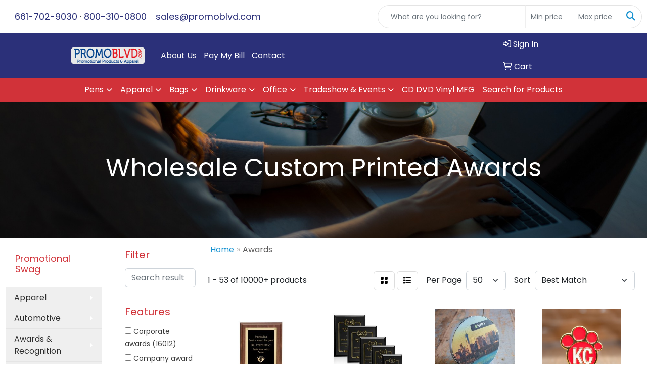

--- FILE ---
content_type: text/html
request_url: https://www.promoblvd.com/ws/ws.dll/StartSrch?UID=232308&WENavID=14715170
body_size: 18067
content:
<!DOCTYPE html>
<html lang="en"><head>
<meta charset="utf-8">
<meta http-equiv="X-UA-Compatible" content="IE=edge">
<meta name="viewport" content="width=device-width, initial-scale=1">
<!-- The above 3 meta tags *must* come first in the head; any other head content must come *after* these tags -->


<link href="/distsite/styles/8/css/bootstrap.min.css" rel="stylesheet" />
<link href="https://fonts.googleapis.com/css?family=Open+Sans:400,600|Oswald:400,600" rel="stylesheet">
<link href="/distsite/styles/8/css/owl.carousel.min.css" rel="stylesheet">
<link href="/distsite/styles/8/css/nouislider.css" rel="stylesheet">
<!--<link href="/distsite/styles/8/css/menu.css" rel="stylesheet"/>-->
<link href="/distsite/styles/8/css/flexslider.css" rel="stylesheet">
<link href="/distsite/styles/8/css/all.min.css" rel="stylesheet">
<link href="/distsite/styles/8/css/slick/slick.css" rel="stylesheet"/>
<link href="/distsite/styles/8/css/lightbox/lightbox.css" rel="stylesheet"  />
<link href="/distsite/styles/8/css/yamm.css" rel="stylesheet" />
<!-- Custom styles for this theme -->
<link href="/we/we.dll/StyleSheet?UN=232308&Type=WETheme&TS=C45679.3659375" rel="stylesheet">
<!-- Custom styles for this theme -->
<link href="/we/we.dll/StyleSheet?UN=232308&Type=WETheme-PS&TS=C45679.3659375" rel="stylesheet">
<style>

@media only screen and (min-width: 1200px) {
#mainNav > div > div.navbar-header > a > img {
    max-height: 50px;
}
}

#footer {
border-top: #2b3079 solid 3px;
}

</style>

<!-- HTML5 shim and Respond.js for IE8 support of HTML5 elements and media queries -->
<!--[if lt IE 9]>
      <script src="https://oss.maxcdn.com/html5shiv/3.7.3/html5shiv.min.js"></script>
      <script src="https://oss.maxcdn.com/respond/1.4.2/respond.min.js"></script>
    <![endif]-->

</head>

<body style="background:#fff;">


  <!-- Slide-Out Menu -->
  <div id="filter-menu" class="filter-menu">
    <button id="close-menu" class="btn-close"></button>
    <div class="menu-content">
      
<aside class="filter-sidebar">



<div class="filter-section first">
	<h2>Filter</h2>
	 <div class="input-group mb-3">
	 <input type="text" style="border-right:0;" placeholder="Search results" class="form-control text-search-within-results" name="SearchWithinResults" value="" maxlength="100" onkeyup="HandleTextFilter(event);">
	  <label class="input-group-text" style="background-color:#fff;"><a  style="display:none;" href="javascript:void(0);" class="remove-filter" data-toggle="tooltip" title="Clear" onclick="ClearTextFilter();"><i class="far fa-times" aria-hidden="true"></i> <span class="fa-sr-only">x</span></a></label>
	</div>
</div>

<a href="javascript:void(0);" class="clear-filters"  style="display:none;" onclick="ClearDrillDown();">Clear all filters</a>

<div class="filter-section"  style="display:none;">
	<h2>Categories</h2>

	<div class="filter-list">

	 

		<!-- wrapper for more filters -->
        <div class="show-filter">

		</div><!-- showfilters -->

	</div>

		<a href="#" class="show-more"  style="display:none;" >Show more</a>
</div>


<div class="filter-section" >
	<h2>Features</h2>

		<div class="filter-list">

	  		<div class="checkbox"><label><input class="filtercheckbox" type="checkbox" name="2|Corporate awards" ><span> Corporate awards (16012)</span></label></div><div class="checkbox"><label><input class="filtercheckbox" type="checkbox" name="2|Company award" ><span> Company award (12658)</span></label></div><div class="checkbox"><label><input class="filtercheckbox" type="checkbox" name="2|Full color award" ><span> Full color award (6060)</span></label></div><div class="checkbox"><label><input class="filtercheckbox" type="checkbox" name="2|Full colour awards" ><span> Full colour awards (5564)</span></label></div><div class="checkbox"><label><input class="filtercheckbox" type="checkbox" name="2|Award" ><span> Award (4204)</span></label></div><div class="checkbox"><label><input class="filtercheckbox" type="checkbox" name="2|Vivid print" ><span> Vivid print (3024)</span></label></div><div class="checkbox"><label><input class="filtercheckbox" type="checkbox" name="2|Vividprint" ><span> Vividprint (3024)</span></label></div><div class="checkbox"><label><input class="filtercheckbox" type="checkbox" name="2|Full color decoration award" ><span> Full color decoration award (2610)</span></label></div><div class="checkbox"><label><input class="filtercheckbox" type="checkbox" name="2|Recognition" ><span> Recognition (2447)</span></label></div><div class="checkbox"><label><input class="filtercheckbox" type="checkbox" name="2|Achievements" ><span> Achievements (2420)</span></label></div><div class="show-filter"><div class="checkbox"><label><input class="filtercheckbox" type="checkbox" name="2|Acknowledgement" ><span> Acknowledgement (2391)</span></label></div><div class="checkbox"><label><input class="filtercheckbox" type="checkbox" name="2|Appreciation" ><span> Appreciation (2389)</span></label></div><div class="checkbox"><label><input class="filtercheckbox" type="checkbox" name="2|Excellence" ><span> Excellence (2384)</span></label></div><div class="checkbox"><label><input class="filtercheckbox" type="checkbox" name="2|Trophy" ><span> Trophy (2222)</span></label></div><div class="checkbox"><label><input class="filtercheckbox" type="checkbox" name="2|Academic" ><span> Academic (2214)</span></label></div><div class="checkbox"><label><input class="filtercheckbox" type="checkbox" name="2|Ceremony" ><span> Ceremony (2213)</span></label></div><div class="checkbox"><label><input class="filtercheckbox" type="checkbox" name="2|Congratulations" ><span> Congratulations (2203)</span></label></div><div class="checkbox"><label><input class="filtercheckbox" type="checkbox" name="2|Accreditation" ><span> Accreditation (2201)</span></label></div><div class="checkbox"><label><input class="filtercheckbox" type="checkbox" name="2|Anniversary" ><span> Anniversary (2196)</span></label></div><div class="checkbox"><label><input class="filtercheckbox" type="checkbox" name="2|Foundations" ><span> Foundations (2182)</span></label></div><div class="checkbox"><label><input class="filtercheckbox" type="checkbox" name="2|Trophies" ><span> Trophies (2171)</span></label></div><div class="checkbox"><label><input class="filtercheckbox" type="checkbox" name="2|Gratitude" ><span> Gratitude (1859)</span></label></div><div class="checkbox"><label><input class="filtercheckbox" type="checkbox" name="2|Starfire crystal" ><span> Starfire crystal (1805)</span></label></div><div class="checkbox"><label><input class="filtercheckbox" type="checkbox" name="2|Optical crystal" ><span> Optical crystal (1539)</span></label></div><div class="checkbox"><label><input class="filtercheckbox" type="checkbox" name="2|Art glass" ><span> Art glass (1360)</span></label></div><div class="checkbox"><label><input class="filtercheckbox" type="checkbox" name="2|Star award" ><span> Star award (973)</span></label></div><div class="checkbox"><label><input class="filtercheckbox" type="checkbox" name="2|Glass" ><span> Glass (825)</span></label></div><div class="checkbox"><label><input class="filtercheckbox" type="checkbox" name="2|Stars awards" ><span> Stars awards (754)</span></label></div><div class="checkbox"><label><input class="filtercheckbox" type="checkbox" name="2|Plaque" ><span> Plaque (676)</span></label></div><div class="checkbox"><label><input class="filtercheckbox" type="checkbox" name="2|Globe awards" ><span> Globe awards (628)</span></label></div><div class="checkbox"><label><input class="filtercheckbox" type="checkbox" name="2|Artglass awards" ><span> Artglass awards (614)</span></label></div><div class="checkbox"><label><input class="filtercheckbox" type="checkbox" name="2|Artglass" ><span> Artglass (613)</span></label></div><div class="checkbox"><label><input class="filtercheckbox" type="checkbox" name="2|Globes award" ><span> Globes award (404)</span></label></div><div class="checkbox"><label><input class="filtercheckbox" type="checkbox" name="2|Gemstone award" ><span> Gemstone award (381)</span></label></div><div class="checkbox"><label><input class="filtercheckbox" type="checkbox" name="2|Clock" ><span> Clock (343)</span></label></div><div class="checkbox"><label><input class="filtercheckbox" type="checkbox" name="2|Easel" ><span> Easel (331)</span></label></div><div class="checkbox"><label><input class="filtercheckbox" type="checkbox" name="2|Globe" ><span> Globe (240)</span></label></div><div class="checkbox"><label><input class="filtercheckbox" type="checkbox" name="2|Golf awards" ><span> Golf awards (219)</span></label></div><div class="checkbox"><label><input class="filtercheckbox" type="checkbox" name="2|Transparent" ><span> Transparent (202)</span></label></div><div class="checkbox"><label><input class="filtercheckbox" type="checkbox" name="2|Windsor collection" ><span> Windsor collection (200)</span></label></div><div class="checkbox"><label><input class="filtercheckbox" type="checkbox" name="2|Paperweight" ><span> Paperweight (188)</span></label></div><div class="checkbox"><label><input class="filtercheckbox" type="checkbox" name="2|Acrylic" ><span> Acrylic (177)</span></label></div><div class="checkbox"><label><input class="filtercheckbox" type="checkbox" name="2|Inukshuks" ><span> Inukshuks (169)</span></label></div><div class="checkbox"><label><input class="filtercheckbox" type="checkbox" name="2|Patriotic award" ><span> Patriotic award (166)</span></label></div><div class="checkbox"><label><input class="filtercheckbox" type="checkbox" name="2|Iceberg" ><span> Iceberg (156)</span></label></div><div class="checkbox"><label><input class="filtercheckbox" type="checkbox" name="2|Gemestones award" ><span> Gemestones award (155)</span></label></div><div class="checkbox"><label><input class="filtercheckbox" type="checkbox" name="2|Chip edge" ><span> Chip edge (151)</span></label></div><div class="checkbox"><label><input class="filtercheckbox" type="checkbox" name="2|Chipped edge" ><span> Chipped edge (151)</span></label></div><div class="checkbox"><label><input class="filtercheckbox" type="checkbox" name="2|Iceberg awards" ><span> Iceberg awards (151)</span></label></div><div class="checkbox"><label><input class="filtercheckbox" type="checkbox" name="2|Golf" ><span> Golf (126)</span></label></div></div>

			<!-- wrapper for more filters -->
			<div class="show-filter">

			</div><!-- showfilters -->
 		</div>
		<a href="#" class="show-more"  >Show more</a>


</div>


<div class="filter-section" >
	<h2>Colors</h2>

		<div class="filter-list">

		  	<div class="checkbox"><label><input class="filtercheckbox" type="checkbox" name="1|Clear" ><span> Clear (2502)</span></label></div><div class="checkbox"><label><input class="filtercheckbox" type="checkbox" name="1|Black" ><span> Black (1560)</span></label></div><div class="checkbox"><label><input class="filtercheckbox" type="checkbox" name="1|Blue" ><span> Blue (1427)</span></label></div><div class="checkbox"><label><input class="filtercheckbox" type="checkbox" name="1|Green" ><span> Green (1000)</span></label></div><div class="checkbox"><label><input class="filtercheckbox" type="checkbox" name="1|Red" ><span> Red (648)</span></label></div><div class="checkbox"><label><input class="filtercheckbox" type="checkbox" name="1|White" ><span> White (576)</span></label></div><div class="checkbox"><label><input class="filtercheckbox" type="checkbox" name="1|Gold" ><span> Gold (564)</span></label></div><div class="checkbox"><label><input class="filtercheckbox" type="checkbox" name="1|Amber" ><span> Amber (548)</span></label></div><div class="checkbox"><label><input class="filtercheckbox" type="checkbox" name="1|Sky blue" ><span> Sky blue (502)</span></label></div><div class="checkbox"><label><input class="filtercheckbox" type="checkbox" name="1|Silver" ><span> Silver (323)</span></label></div><div class="show-filter"><div class="checkbox"><label><input class="filtercheckbox" type="checkbox" name="1|Rosewood" ><span> Rosewood (278)</span></label></div><div class="checkbox"><label><input class="filtercheckbox" type="checkbox" name="1|Chrome" ><span> Chrome (181)</span></label></div><div class="checkbox"><label><input class="filtercheckbox" type="checkbox" name="1|Starfire" ><span> Starfire (171)</span></label></div><div class="checkbox"><label><input class="filtercheckbox" type="checkbox" name="1|Prismatic" ><span> Prismatic (144)</span></label></div><div class="checkbox"><label><input class="filtercheckbox" type="checkbox" name="1|Beechwood" ><span> Beechwood (83)</span></label></div><div class="checkbox"><label><input class="filtercheckbox" type="checkbox" name="1|Walnut" ><span> Walnut (79)</span></label></div><div class="checkbox"><label><input class="filtercheckbox" type="checkbox" name="1|Various" ><span> Various (62)</span></label></div><div class="checkbox"><label><input class="filtercheckbox" type="checkbox" name="1|Bamboo/white" ><span> Bamboo/white (61)</span></label></div><div class="checkbox"><label><input class="filtercheckbox" type="checkbox" name="1|Bamboo/black" ><span> Bamboo/black (60)</span></label></div><div class="checkbox"><label><input class="filtercheckbox" type="checkbox" name="1|Jade" ><span> Jade (59)</span></label></div><div class="checkbox"><label><input class="filtercheckbox" type="checkbox" name="1|Sapphire" ><span> Sapphire (30)</span></label></div><div class="checkbox"><label><input class="filtercheckbox" type="checkbox" name="1|Ruby" ><span> Ruby (27)</span></label></div><div class="checkbox"><label><input class="filtercheckbox" type="checkbox" name="1|Brown" ><span> Brown (25)</span></label></div><div class="checkbox"><label><input class="filtercheckbox" type="checkbox" name="1|Emerald" ><span> Emerald (25)</span></label></div><div class="checkbox"><label><input class="filtercheckbox" type="checkbox" name="1|Gray" ><span> Gray (25)</span></label></div><div class="checkbox"><label><input class="filtercheckbox" type="checkbox" name="1|Clear jade green" ><span> Clear jade green (24)</span></label></div><div class="checkbox"><label><input class="filtercheckbox" type="checkbox" name="1|Bamboo" ><span> Bamboo (23)</span></label></div><div class="checkbox"><label><input class="filtercheckbox" type="checkbox" name="1|Bright gold" ><span> Bright gold (23)</span></label></div><div class="checkbox"><label><input class="filtercheckbox" type="checkbox" name="1|Diamond" ><span> Diamond (23)</span></label></div><div class="checkbox"><label><input class="filtercheckbox" type="checkbox" name="1|Light blue" ><span> Light blue (23)</span></label></div><div class="checkbox"><label><input class="filtercheckbox" type="checkbox" name="1|Mahogany" ><span> Mahogany (21)</span></label></div><div class="checkbox"><label><input class="filtercheckbox" type="checkbox" name="1|Black nickel" ><span> Black nickel (19)</span></label></div><div class="checkbox"><label><input class="filtercheckbox" type="checkbox" name="1|24k gold" ><span> 24k gold (18)</span></label></div><div class="checkbox"><label><input class="filtercheckbox" type="checkbox" name="1|Nickel" ><span> Nickel (18)</span></label></div><div class="checkbox"><label><input class="filtercheckbox" type="checkbox" name="1|Orange" ><span> Orange (17)</span></label></div><div class="checkbox"><label><input class="filtercheckbox" type="checkbox" name="1|Russet" ><span> Russet (16)</span></label></div><div class="checkbox"><label><input class="filtercheckbox" type="checkbox" name="1|Bronze" ><span> Bronze (14)</span></label></div><div class="checkbox"><label><input class="filtercheckbox" type="checkbox" name="1|Burgundy" ><span> Burgundy (13)</span></label></div><div class="checkbox"><label><input class="filtercheckbox" type="checkbox" name="1|Clear/blue" ><span> Clear/blue (13)</span></label></div><div class="checkbox"><label><input class="filtercheckbox" type="checkbox" name="1|Copper" ><span> Copper (12)</span></label></div><div class="checkbox"><label><input class="filtercheckbox" type="checkbox" name="1|Cherry" ><span> Cherry (11)</span></label></div><div class="checkbox"><label><input class="filtercheckbox" type="checkbox" name="1|Yellow" ><span> Yellow (11)</span></label></div><div class="checkbox"><label><input class="filtercheckbox" type="checkbox" name="1|Blue/clear" ><span> Blue/clear (10)</span></label></div><div class="checkbox"><label><input class="filtercheckbox" type="checkbox" name="1|Purple" ><span> Purple (10)</span></label></div><div class="checkbox"><label><input class="filtercheckbox" type="checkbox" name="1|Clear/black" ><span> Clear/black (9)</span></label></div><div class="checkbox"><label><input class="filtercheckbox" type="checkbox" name="1|Frosted" ><span> Frosted (9)</span></label></div><div class="checkbox"><label><input class="filtercheckbox" type="checkbox" name="1|Pink" ><span> Pink (9)</span></label></div><div class="checkbox"><label><input class="filtercheckbox" type="checkbox" name="1|Black/gold" ><span> Black/gold (8)</span></label></div><div class="checkbox"><label><input class="filtercheckbox" type="checkbox" name="1|Boticino" ><span> Boticino (8)</span></label></div><div class="checkbox"><label><input class="filtercheckbox" type="checkbox" name="1|Clear/cobalt blue" ><span> Clear/cobalt blue (8)</span></label></div></div>


			<!-- wrapper for more filters -->
			<div class="show-filter">

			</div><!-- showfilters -->

		  </div>

		<a href="#" class="show-more"  >Show more</a>
</div>


<div class="filter-section"  >
	<h2>Price Range</h2>
	<div class="filter-price-wrap">
		<div class="filter-price-inner">
			<div class="input-group">
				<span class="input-group-text input-group-text-white">$</span>
				<input type="text" class="form-control form-control-sm filter-min-prices" name="min-prices" value="" placeholder="Min" onkeyup="HandlePriceFilter(event);">
			</div>
			<div class="input-group">
				<span class="input-group-text input-group-text-white">$</span>
				<input type="text" class="form-control form-control-sm filter-max-prices" name="max-prices" value="" placeholder="Max" onkeyup="HandlePriceFilter(event);">
			</div>
		</div>
		<a href="javascript:void(0)" onclick="SetPriceFilter();" ><i class="fa-solid fa-chevron-right"></i></a>
	</div>
</div>

<div class="filter-section"   >
	<h2>Quantity</h2>
	<div class="filter-price-wrap mb-2">
		<input type="text" class="form-control form-control-sm filter-quantity" value="" placeholder="Qty" onkeyup="HandleQuantityFilter(event);">
		<a href="javascript:void(0)" onclick="SetQuantityFilter();"><i class="fa-solid fa-chevron-right"></i></a>
	</div>
</div>




	</aside>

    </div>
</div>




	<div class="container-fluid">
		<div class="row">

			<div class="col-md-3 col-lg-2">
        <div class="d-none d-md-block">
          <div id="desktop-filter">
            
<aside class="filter-sidebar">



<div class="filter-section first">
	<h2>Filter</h2>
	 <div class="input-group mb-3">
	 <input type="text" style="border-right:0;" placeholder="Search results" class="form-control text-search-within-results" name="SearchWithinResults" value="" maxlength="100" onkeyup="HandleTextFilter(event);">
	  <label class="input-group-text" style="background-color:#fff;"><a  style="display:none;" href="javascript:void(0);" class="remove-filter" data-toggle="tooltip" title="Clear" onclick="ClearTextFilter();"><i class="far fa-times" aria-hidden="true"></i> <span class="fa-sr-only">x</span></a></label>
	</div>
</div>

<a href="javascript:void(0);" class="clear-filters"  style="display:none;" onclick="ClearDrillDown();">Clear all filters</a>

<div class="filter-section"  style="display:none;">
	<h2>Categories</h2>

	<div class="filter-list">

	 

		<!-- wrapper for more filters -->
        <div class="show-filter">

		</div><!-- showfilters -->

	</div>

		<a href="#" class="show-more"  style="display:none;" >Show more</a>
</div>


<div class="filter-section" >
	<h2>Features</h2>

		<div class="filter-list">

	  		<div class="checkbox"><label><input class="filtercheckbox" type="checkbox" name="2|Corporate awards" ><span> Corporate awards (16012)</span></label></div><div class="checkbox"><label><input class="filtercheckbox" type="checkbox" name="2|Company award" ><span> Company award (12658)</span></label></div><div class="checkbox"><label><input class="filtercheckbox" type="checkbox" name="2|Full color award" ><span> Full color award (6060)</span></label></div><div class="checkbox"><label><input class="filtercheckbox" type="checkbox" name="2|Full colour awards" ><span> Full colour awards (5564)</span></label></div><div class="checkbox"><label><input class="filtercheckbox" type="checkbox" name="2|Award" ><span> Award (4204)</span></label></div><div class="checkbox"><label><input class="filtercheckbox" type="checkbox" name="2|Vivid print" ><span> Vivid print (3024)</span></label></div><div class="checkbox"><label><input class="filtercheckbox" type="checkbox" name="2|Vividprint" ><span> Vividprint (3024)</span></label></div><div class="checkbox"><label><input class="filtercheckbox" type="checkbox" name="2|Full color decoration award" ><span> Full color decoration award (2610)</span></label></div><div class="checkbox"><label><input class="filtercheckbox" type="checkbox" name="2|Recognition" ><span> Recognition (2447)</span></label></div><div class="checkbox"><label><input class="filtercheckbox" type="checkbox" name="2|Achievements" ><span> Achievements (2420)</span></label></div><div class="show-filter"><div class="checkbox"><label><input class="filtercheckbox" type="checkbox" name="2|Acknowledgement" ><span> Acknowledgement (2391)</span></label></div><div class="checkbox"><label><input class="filtercheckbox" type="checkbox" name="2|Appreciation" ><span> Appreciation (2389)</span></label></div><div class="checkbox"><label><input class="filtercheckbox" type="checkbox" name="2|Excellence" ><span> Excellence (2384)</span></label></div><div class="checkbox"><label><input class="filtercheckbox" type="checkbox" name="2|Trophy" ><span> Trophy (2222)</span></label></div><div class="checkbox"><label><input class="filtercheckbox" type="checkbox" name="2|Academic" ><span> Academic (2214)</span></label></div><div class="checkbox"><label><input class="filtercheckbox" type="checkbox" name="2|Ceremony" ><span> Ceremony (2213)</span></label></div><div class="checkbox"><label><input class="filtercheckbox" type="checkbox" name="2|Congratulations" ><span> Congratulations (2203)</span></label></div><div class="checkbox"><label><input class="filtercheckbox" type="checkbox" name="2|Accreditation" ><span> Accreditation (2201)</span></label></div><div class="checkbox"><label><input class="filtercheckbox" type="checkbox" name="2|Anniversary" ><span> Anniversary (2196)</span></label></div><div class="checkbox"><label><input class="filtercheckbox" type="checkbox" name="2|Foundations" ><span> Foundations (2182)</span></label></div><div class="checkbox"><label><input class="filtercheckbox" type="checkbox" name="2|Trophies" ><span> Trophies (2171)</span></label></div><div class="checkbox"><label><input class="filtercheckbox" type="checkbox" name="2|Gratitude" ><span> Gratitude (1859)</span></label></div><div class="checkbox"><label><input class="filtercheckbox" type="checkbox" name="2|Starfire crystal" ><span> Starfire crystal (1805)</span></label></div><div class="checkbox"><label><input class="filtercheckbox" type="checkbox" name="2|Optical crystal" ><span> Optical crystal (1539)</span></label></div><div class="checkbox"><label><input class="filtercheckbox" type="checkbox" name="2|Art glass" ><span> Art glass (1360)</span></label></div><div class="checkbox"><label><input class="filtercheckbox" type="checkbox" name="2|Star award" ><span> Star award (973)</span></label></div><div class="checkbox"><label><input class="filtercheckbox" type="checkbox" name="2|Glass" ><span> Glass (825)</span></label></div><div class="checkbox"><label><input class="filtercheckbox" type="checkbox" name="2|Stars awards" ><span> Stars awards (754)</span></label></div><div class="checkbox"><label><input class="filtercheckbox" type="checkbox" name="2|Plaque" ><span> Plaque (676)</span></label></div><div class="checkbox"><label><input class="filtercheckbox" type="checkbox" name="2|Globe awards" ><span> Globe awards (628)</span></label></div><div class="checkbox"><label><input class="filtercheckbox" type="checkbox" name="2|Artglass awards" ><span> Artglass awards (614)</span></label></div><div class="checkbox"><label><input class="filtercheckbox" type="checkbox" name="2|Artglass" ><span> Artglass (613)</span></label></div><div class="checkbox"><label><input class="filtercheckbox" type="checkbox" name="2|Globes award" ><span> Globes award (404)</span></label></div><div class="checkbox"><label><input class="filtercheckbox" type="checkbox" name="2|Gemstone award" ><span> Gemstone award (381)</span></label></div><div class="checkbox"><label><input class="filtercheckbox" type="checkbox" name="2|Clock" ><span> Clock (343)</span></label></div><div class="checkbox"><label><input class="filtercheckbox" type="checkbox" name="2|Easel" ><span> Easel (331)</span></label></div><div class="checkbox"><label><input class="filtercheckbox" type="checkbox" name="2|Globe" ><span> Globe (240)</span></label></div><div class="checkbox"><label><input class="filtercheckbox" type="checkbox" name="2|Golf awards" ><span> Golf awards (219)</span></label></div><div class="checkbox"><label><input class="filtercheckbox" type="checkbox" name="2|Transparent" ><span> Transparent (202)</span></label></div><div class="checkbox"><label><input class="filtercheckbox" type="checkbox" name="2|Windsor collection" ><span> Windsor collection (200)</span></label></div><div class="checkbox"><label><input class="filtercheckbox" type="checkbox" name="2|Paperweight" ><span> Paperweight (188)</span></label></div><div class="checkbox"><label><input class="filtercheckbox" type="checkbox" name="2|Acrylic" ><span> Acrylic (177)</span></label></div><div class="checkbox"><label><input class="filtercheckbox" type="checkbox" name="2|Inukshuks" ><span> Inukshuks (169)</span></label></div><div class="checkbox"><label><input class="filtercheckbox" type="checkbox" name="2|Patriotic award" ><span> Patriotic award (166)</span></label></div><div class="checkbox"><label><input class="filtercheckbox" type="checkbox" name="2|Iceberg" ><span> Iceberg (156)</span></label></div><div class="checkbox"><label><input class="filtercheckbox" type="checkbox" name="2|Gemestones award" ><span> Gemestones award (155)</span></label></div><div class="checkbox"><label><input class="filtercheckbox" type="checkbox" name="2|Chip edge" ><span> Chip edge (151)</span></label></div><div class="checkbox"><label><input class="filtercheckbox" type="checkbox" name="2|Chipped edge" ><span> Chipped edge (151)</span></label></div><div class="checkbox"><label><input class="filtercheckbox" type="checkbox" name="2|Iceberg awards" ><span> Iceberg awards (151)</span></label></div><div class="checkbox"><label><input class="filtercheckbox" type="checkbox" name="2|Golf" ><span> Golf (126)</span></label></div></div>

			<!-- wrapper for more filters -->
			<div class="show-filter">

			</div><!-- showfilters -->
 		</div>
		<a href="#" class="show-more"  >Show more</a>


</div>


<div class="filter-section" >
	<h2>Colors</h2>

		<div class="filter-list">

		  	<div class="checkbox"><label><input class="filtercheckbox" type="checkbox" name="1|Clear" ><span> Clear (2502)</span></label></div><div class="checkbox"><label><input class="filtercheckbox" type="checkbox" name="1|Black" ><span> Black (1560)</span></label></div><div class="checkbox"><label><input class="filtercheckbox" type="checkbox" name="1|Blue" ><span> Blue (1427)</span></label></div><div class="checkbox"><label><input class="filtercheckbox" type="checkbox" name="1|Green" ><span> Green (1000)</span></label></div><div class="checkbox"><label><input class="filtercheckbox" type="checkbox" name="1|Red" ><span> Red (648)</span></label></div><div class="checkbox"><label><input class="filtercheckbox" type="checkbox" name="1|White" ><span> White (576)</span></label></div><div class="checkbox"><label><input class="filtercheckbox" type="checkbox" name="1|Gold" ><span> Gold (564)</span></label></div><div class="checkbox"><label><input class="filtercheckbox" type="checkbox" name="1|Amber" ><span> Amber (548)</span></label></div><div class="checkbox"><label><input class="filtercheckbox" type="checkbox" name="1|Sky blue" ><span> Sky blue (502)</span></label></div><div class="checkbox"><label><input class="filtercheckbox" type="checkbox" name="1|Silver" ><span> Silver (323)</span></label></div><div class="show-filter"><div class="checkbox"><label><input class="filtercheckbox" type="checkbox" name="1|Rosewood" ><span> Rosewood (278)</span></label></div><div class="checkbox"><label><input class="filtercheckbox" type="checkbox" name="1|Chrome" ><span> Chrome (181)</span></label></div><div class="checkbox"><label><input class="filtercheckbox" type="checkbox" name="1|Starfire" ><span> Starfire (171)</span></label></div><div class="checkbox"><label><input class="filtercheckbox" type="checkbox" name="1|Prismatic" ><span> Prismatic (144)</span></label></div><div class="checkbox"><label><input class="filtercheckbox" type="checkbox" name="1|Beechwood" ><span> Beechwood (83)</span></label></div><div class="checkbox"><label><input class="filtercheckbox" type="checkbox" name="1|Walnut" ><span> Walnut (79)</span></label></div><div class="checkbox"><label><input class="filtercheckbox" type="checkbox" name="1|Various" ><span> Various (62)</span></label></div><div class="checkbox"><label><input class="filtercheckbox" type="checkbox" name="1|Bamboo/white" ><span> Bamboo/white (61)</span></label></div><div class="checkbox"><label><input class="filtercheckbox" type="checkbox" name="1|Bamboo/black" ><span> Bamboo/black (60)</span></label></div><div class="checkbox"><label><input class="filtercheckbox" type="checkbox" name="1|Jade" ><span> Jade (59)</span></label></div><div class="checkbox"><label><input class="filtercheckbox" type="checkbox" name="1|Sapphire" ><span> Sapphire (30)</span></label></div><div class="checkbox"><label><input class="filtercheckbox" type="checkbox" name="1|Ruby" ><span> Ruby (27)</span></label></div><div class="checkbox"><label><input class="filtercheckbox" type="checkbox" name="1|Brown" ><span> Brown (25)</span></label></div><div class="checkbox"><label><input class="filtercheckbox" type="checkbox" name="1|Emerald" ><span> Emerald (25)</span></label></div><div class="checkbox"><label><input class="filtercheckbox" type="checkbox" name="1|Gray" ><span> Gray (25)</span></label></div><div class="checkbox"><label><input class="filtercheckbox" type="checkbox" name="1|Clear jade green" ><span> Clear jade green (24)</span></label></div><div class="checkbox"><label><input class="filtercheckbox" type="checkbox" name="1|Bamboo" ><span> Bamboo (23)</span></label></div><div class="checkbox"><label><input class="filtercheckbox" type="checkbox" name="1|Bright gold" ><span> Bright gold (23)</span></label></div><div class="checkbox"><label><input class="filtercheckbox" type="checkbox" name="1|Diamond" ><span> Diamond (23)</span></label></div><div class="checkbox"><label><input class="filtercheckbox" type="checkbox" name="1|Light blue" ><span> Light blue (23)</span></label></div><div class="checkbox"><label><input class="filtercheckbox" type="checkbox" name="1|Mahogany" ><span> Mahogany (21)</span></label></div><div class="checkbox"><label><input class="filtercheckbox" type="checkbox" name="1|Black nickel" ><span> Black nickel (19)</span></label></div><div class="checkbox"><label><input class="filtercheckbox" type="checkbox" name="1|24k gold" ><span> 24k gold (18)</span></label></div><div class="checkbox"><label><input class="filtercheckbox" type="checkbox" name="1|Nickel" ><span> Nickel (18)</span></label></div><div class="checkbox"><label><input class="filtercheckbox" type="checkbox" name="1|Orange" ><span> Orange (17)</span></label></div><div class="checkbox"><label><input class="filtercheckbox" type="checkbox" name="1|Russet" ><span> Russet (16)</span></label></div><div class="checkbox"><label><input class="filtercheckbox" type="checkbox" name="1|Bronze" ><span> Bronze (14)</span></label></div><div class="checkbox"><label><input class="filtercheckbox" type="checkbox" name="1|Burgundy" ><span> Burgundy (13)</span></label></div><div class="checkbox"><label><input class="filtercheckbox" type="checkbox" name="1|Clear/blue" ><span> Clear/blue (13)</span></label></div><div class="checkbox"><label><input class="filtercheckbox" type="checkbox" name="1|Copper" ><span> Copper (12)</span></label></div><div class="checkbox"><label><input class="filtercheckbox" type="checkbox" name="1|Cherry" ><span> Cherry (11)</span></label></div><div class="checkbox"><label><input class="filtercheckbox" type="checkbox" name="1|Yellow" ><span> Yellow (11)</span></label></div><div class="checkbox"><label><input class="filtercheckbox" type="checkbox" name="1|Blue/clear" ><span> Blue/clear (10)</span></label></div><div class="checkbox"><label><input class="filtercheckbox" type="checkbox" name="1|Purple" ><span> Purple (10)</span></label></div><div class="checkbox"><label><input class="filtercheckbox" type="checkbox" name="1|Clear/black" ><span> Clear/black (9)</span></label></div><div class="checkbox"><label><input class="filtercheckbox" type="checkbox" name="1|Frosted" ><span> Frosted (9)</span></label></div><div class="checkbox"><label><input class="filtercheckbox" type="checkbox" name="1|Pink" ><span> Pink (9)</span></label></div><div class="checkbox"><label><input class="filtercheckbox" type="checkbox" name="1|Black/gold" ><span> Black/gold (8)</span></label></div><div class="checkbox"><label><input class="filtercheckbox" type="checkbox" name="1|Boticino" ><span> Boticino (8)</span></label></div><div class="checkbox"><label><input class="filtercheckbox" type="checkbox" name="1|Clear/cobalt blue" ><span> Clear/cobalt blue (8)</span></label></div></div>


			<!-- wrapper for more filters -->
			<div class="show-filter">

			</div><!-- showfilters -->

		  </div>

		<a href="#" class="show-more"  >Show more</a>
</div>


<div class="filter-section"  >
	<h2>Price Range</h2>
	<div class="filter-price-wrap">
		<div class="filter-price-inner">
			<div class="input-group">
				<span class="input-group-text input-group-text-white">$</span>
				<input type="text" class="form-control form-control-sm filter-min-prices" name="min-prices" value="" placeholder="Min" onkeyup="HandlePriceFilter(event);">
			</div>
			<div class="input-group">
				<span class="input-group-text input-group-text-white">$</span>
				<input type="text" class="form-control form-control-sm filter-max-prices" name="max-prices" value="" placeholder="Max" onkeyup="HandlePriceFilter(event);">
			</div>
		</div>
		<a href="javascript:void(0)" onclick="SetPriceFilter();" ><i class="fa-solid fa-chevron-right"></i></a>
	</div>
</div>

<div class="filter-section"   >
	<h2>Quantity</h2>
	<div class="filter-price-wrap mb-2">
		<input type="text" class="form-control form-control-sm filter-quantity" value="" placeholder="Qty" onkeyup="HandleQuantityFilter(event);">
		<a href="javascript:void(0)" onclick="SetQuantityFilter();"><i class="fa-solid fa-chevron-right"></i></a>
	</div>
</div>




	</aside>

          </div>
        </div>
			</div>

			<div class="col-md-9 col-lg-10">
				

				<ol class="breadcrumb"  >
              		<li><a href="https://www.promoblvd.com" target="_top">Home</a></li>
             	 	<li class="active">Awards</li>
            	</ol>




				<div id="product-list-controls">

				
						<div class="d-flex align-items-center justify-content-between">
							<div class="d-none d-md-block me-3">
								1 - 53 of  10000+ <span class="d-none d-lg-inline">products</span>
							</div>
					  
						  <!-- Right Aligned Controls -->
						  <div class="product-controls-right d-flex align-items-center">
       
              <button id="show-filter-button" class="btn btn-control d-block d-md-none"><i class="fa-solid fa-filter" aria-hidden="true"></i></button>

							
							<span class="me-3">
								<a href="/ws/ws.dll/StartSrch?UID=232308&WENavID=14715170&View=T&ST=2601231340202714076183935" class="btn btn-control grid" title="Change to Grid View"><i class="fa-solid fa-grid-2" aria-hidden="true"></i>  <span class="fa-sr-only">Grid</span></a>
								<a href="/ws/ws.dll/StartSrch?UID=232308&WENavID=14715170&View=L&ST=2601231340202714076183935" class="btn btn-control" title="Change to List View"><i class="fa-solid fa-list"></i> <span class="fa-sr-only">List</span></a>
							</span>
							
					  
							<!-- Number of Items Per Page -->
							<div class="me-2 d-none d-lg-block">
								<label>Per Page</label>
							</div>
							<div class="me-3 d-none d-md-block">
								<select class="form-select notranslate" onchange="GoToNewURL(this);" aria-label="Items per page">
									<option value="/ws/ws.dll/StartSrch?UID=232308&WENavID=14715170&ST=2601231340202714076183935&PPP=10" >10</option><option value="/ws/ws.dll/StartSrch?UID=232308&WENavID=14715170&ST=2601231340202714076183935&PPP=25" >25</option><option value="/ws/ws.dll/StartSrch?UID=232308&WENavID=14715170&ST=2601231340202714076183935&PPP=50" selected>50</option><option value="/ws/ws.dll/StartSrch?UID=232308&WENavID=14715170&ST=2601231340202714076183935&PPP=100" >100</option><option value="/ws/ws.dll/StartSrch?UID=232308&WENavID=14715170&ST=2601231340202714076183935&PPP=250" >250</option>
								
								</select>
							</div>
					  
							<!-- Sort By -->
							<div class="d-none d-lg-block me-2">
								<label>Sort</label>
							</div>
							<div>
								<select class="form-select" onchange="GoToNewURL(this);">
									<option value="/ws/ws.dll/StartSrch?UID=232308&WENavID=14715170&Sort=0" selected>Best Match</option><option value="/ws/ws.dll/StartSrch?UID=232308&WENavID=14715170&Sort=3">Most Popular</option><option value="/ws/ws.dll/StartSrch?UID=232308&WENavID=14715170&Sort=1">Price (Low to High)</option><option value="/ws/ws.dll/StartSrch?UID=232308&WENavID=14715170&Sort=2">Price (High to Low)</option>
								 </select>
							</div>
						  </div>
						</div>

			  </div>

				<!-- Product Results List -->
				<ul class="thumbnail-list"><a name="0" href="#" alt="Item 0"></a>
<li>
 <a href="https://www.promoblvd.com/p/RUZDP-RUHDA/walnut-finish-plaque-wrosettes" target="_parent" alt="Walnut Finish Plaque w/Rosettes">
 <div class="pr-list-grid">
		<img class="img-responsive" src="/ws/ws.dll/QPic?SN=64712&P=958124922&I=0&PX=300" alt="Walnut Finish Plaque w/Rosettes">
		<p class="pr-name">Walnut Finish Plaque w/Rosettes</p>
		<div class="pr-meta-row">
			<div class="product-reviews"  style="display:none;">
				<div class="rating-stars">
				<i class="fa-solid fa-star-sharp" aria-hidden="true"></i><i class="fa-solid fa-star-sharp" aria-hidden="true"></i><i class="fa-solid fa-star-sharp" aria-hidden="true"></i><i class="fa-solid fa-star-sharp" aria-hidden="true"></i><i class="fa-solid fa-star-sharp" aria-hidden="true"></i>
				</div>
				<span class="rating-count">(0)</span>
			</div>
			
		</div>
		<p class="pr-number"  ><span class="notranslate">Item #RUZDP-RUHDA</span></p>
		<p class="pr-price"  ><span class="notranslate">$44.50</span> - <span class="notranslate">$49.50</span></p>
 </div>
 </a>
</li>
<a name="1" href="#" alt="Item 1"></a>
<li>
 <a href="https://www.promoblvd.com/p/ZRWXP-RULFE/merano-plaque-gold" target="_parent" alt="Merano Plaque - Gold">
 <div class="pr-list-grid">
		<img class="img-responsive" src="/ws/ws.dll/QPic?SN=64712&P=728127682&I=0&PX=300" alt="Merano Plaque - Gold">
		<p class="pr-name">Merano Plaque - Gold</p>
		<div class="pr-meta-row">
			<div class="product-reviews"  style="display:none;">
				<div class="rating-stars">
				<i class="fa-solid fa-star-sharp" aria-hidden="true"></i><i class="fa-solid fa-star-sharp" aria-hidden="true"></i><i class="fa-solid fa-star-sharp" aria-hidden="true"></i><i class="fa-solid fa-star-sharp" aria-hidden="true"></i><i class="fa-solid fa-star-sharp" aria-hidden="true"></i>
				</div>
				<span class="rating-count">(0)</span>
			</div>
			
		</div>
		<p class="pr-number"  ><span class="notranslate">Item #ZRWXP-RULFE</span></p>
		<p class="pr-price"  ><span class="notranslate">$25.75</span> - <span class="notranslate">$27.75</span></p>
 </div>
 </a>
</li>
<a name="2" href="#" alt="Item 2"></a>
<li>
 <a href="https://www.promoblvd.com/p/XPUXO-LTNAN/sonosphear-wireless-speaker" target="_parent" alt="Sonosphear™ Wireless Speaker">
 <div class="pr-list-grid">
		<img class="img-responsive" src="/ws/ws.dll/QPic?SN=69075&P=945369481&I=0&PX=300" alt="Sonosphear™ Wireless Speaker">
		<p class="pr-name">Sonosphear™ Wireless Speaker</p>
		<div class="pr-meta-row">
			<div class="product-reviews"  style="display:none;">
				<div class="rating-stars">
				<i class="fa-solid fa-star-sharp active" aria-hidden="true"></i><i class="fa-solid fa-star-sharp active" aria-hidden="true"></i><i class="fa-solid fa-star-sharp active" aria-hidden="true"></i><i class="fa-solid fa-star-sharp active" aria-hidden="true"></i><i class="fa-solid fa-star-sharp active" aria-hidden="true"></i>
				</div>
				<span class="rating-count">(2)</span>
			</div>
			
		</div>
		<p class="pr-number"  ><span class="notranslate">Item #XPUXO-LTNAN</span></p>
		<p class="pr-price"  ><span class="notranslate">$120.01</span> - <span class="notranslate">$189.28</span></p>
 </div>
 </a>
</li>
<a name="3" href="#" alt="Item 3"></a>
<li>
 <a href="https://www.promoblvd.com/p/VPUAW-OFFUP/custom-soft-enamel-lapel-pins" target="_parent" alt="Custom Soft Enamel Lapel Pins">
 <div class="pr-list-grid">
		<img class="img-responsive" src="/ws/ws.dll/QPic?SN=52278&P=386489459&I=0&PX=300" alt="Custom Soft Enamel Lapel Pins">
		<p class="pr-name">Custom Soft Enamel Lapel Pins</p>
		<div class="pr-meta-row">
			<div class="product-reviews"  style="display:none;">
				<div class="rating-stars">
				<i class="fa-solid fa-star-sharp" aria-hidden="true"></i><i class="fa-solid fa-star-sharp" aria-hidden="true"></i><i class="fa-solid fa-star-sharp" aria-hidden="true"></i><i class="fa-solid fa-star-sharp" aria-hidden="true"></i><i class="fa-solid fa-star-sharp" aria-hidden="true"></i>
				</div>
				<span class="rating-count">(0)</span>
			</div>
			
		</div>
		<p class="pr-number"  ><span class="notranslate">Item #VPUAW-OFFUP</span></p>
		<p class="pr-price"  ><span class="notranslate">$1.08</span> - <span class="notranslate">$2.56</span></p>
 </div>
 </a>
</li>
<a name="4" href="#" alt="Item 4"></a>
<li>
 <a href="https://www.promoblvd.com/p/DUZXS-RUHFL/gemstone-rosewood-plaque-rosewoodlapis" target="_parent" alt="Gemstone Rosewood Plaque - Rosewood/Lapis">
 <div class="pr-list-grid">
		<img class="img-responsive" src="/ws/ws.dll/QPic?SN=64712&P=138124985&I=0&PX=300" alt="Gemstone Rosewood Plaque - Rosewood/Lapis">
		<p class="pr-name">Gemstone Rosewood Plaque - Rosewood/Lapis</p>
		<div class="pr-meta-row">
			<div class="product-reviews"  style="display:none;">
				<div class="rating-stars">
				<i class="fa-solid fa-star-sharp" aria-hidden="true"></i><i class="fa-solid fa-star-sharp" aria-hidden="true"></i><i class="fa-solid fa-star-sharp" aria-hidden="true"></i><i class="fa-solid fa-star-sharp" aria-hidden="true"></i><i class="fa-solid fa-star-sharp" aria-hidden="true"></i>
				</div>
				<span class="rating-count">(0)</span>
			</div>
			
		</div>
		<p class="pr-number"  ><span class="notranslate">Item #DUZXS-RUHFL</span></p>
		<p class="pr-price"  ><span class="notranslate">$66.95</span> - <span class="notranslate">$74.50</span></p>
 </div>
 </a>
</li>
<a name="5" href="#" alt="Item 5"></a>
<li>
 <a href="https://www.promoblvd.com/p/RRQYO-RUKHR/almer-award" target="_parent" alt="Almer Award">
 <div class="pr-list-grid">
		<img class="img-responsive" src="/ws/ws.dll/QPic?SN=64712&P=998127071&I=0&PX=300" alt="Almer Award">
		<p class="pr-name">Almer Award</p>
		<div class="pr-meta-row">
			<div class="product-reviews"  style="display:none;">
				<div class="rating-stars">
				<i class="fa-solid fa-star-sharp" aria-hidden="true"></i><i class="fa-solid fa-star-sharp" aria-hidden="true"></i><i class="fa-solid fa-star-sharp" aria-hidden="true"></i><i class="fa-solid fa-star-sharp" aria-hidden="true"></i><i class="fa-solid fa-star-sharp" aria-hidden="true"></i>
				</div>
				<span class="rating-count">(0)</span>
			</div>
			
		</div>
		<p class="pr-number"  ><span class="notranslate">Item #RRQYO-RUKHR</span></p>
		<p class="pr-price"  ><span class="notranslate">$18.85</span> - <span class="notranslate">$19.85</span></p>
 </div>
 </a>
</li>
<a name="6" href="#" alt="Item 6"></a>
<li>
 <a href="https://www.promoblvd.com/p/ZUTBN-RWNLC/personalized-clear-glass-crystal-award-plaque-with-wooden-base" target="_parent" alt="Personalized Clear Glass Crystal Award Plaque With Wooden Base">
 <div class="pr-list-grid">
		<img class="img-responsive" src="/ws/ws.dll/QPic?SN=68786&P=318164340&I=0&PX=300" alt="Personalized Clear Glass Crystal Award Plaque With Wooden Base">
		<p class="pr-name">Personalized Clear Glass Crystal Award Plaque With Wooden Base</p>
		<div class="pr-meta-row">
			<div class="product-reviews"  style="display:none;">
				<div class="rating-stars">
				<i class="fa-solid fa-star-sharp" aria-hidden="true"></i><i class="fa-solid fa-star-sharp" aria-hidden="true"></i><i class="fa-solid fa-star-sharp" aria-hidden="true"></i><i class="fa-solid fa-star-sharp" aria-hidden="true"></i><i class="fa-solid fa-star-sharp" aria-hidden="true"></i>
				</div>
				<span class="rating-count">(0)</span>
			</div>
			
		</div>
		<p class="pr-number"  ><span class="notranslate">Item #ZUTBN-RWNLC</span></p>
		<p class="pr-price"  ><span class="notranslate">$30.92</span> - <span class="notranslate">$45.73</span></p>
 </div>
 </a>
</li>
<a name="7" href="#" alt="Item 7"></a>
<li>
 <a href="https://www.promoblvd.com/p/PRQYS-RUKHV/copeland-star-award" target="_parent" alt="Copeland Star Award">
 <div class="pr-list-grid">
		<img class="img-responsive" src="/ws/ws.dll/QPic?SN=64712&P=598127075&I=0&PX=300" alt="Copeland Star Award">
		<p class="pr-name">Copeland Star Award</p>
		<div class="pr-meta-row">
			<div class="product-reviews"  style="display:none;">
				<div class="rating-stars">
				<i class="fa-solid fa-star-sharp" aria-hidden="true"></i><i class="fa-solid fa-star-sharp" aria-hidden="true"></i><i class="fa-solid fa-star-sharp" aria-hidden="true"></i><i class="fa-solid fa-star-sharp" aria-hidden="true"></i><i class="fa-solid fa-star-sharp" aria-hidden="true"></i>
				</div>
				<span class="rating-count">(0)</span>
			</div>
			
		</div>
		<p class="pr-number"  ><span class="notranslate">Item #PRQYS-RUKHV</span></p>
		<p class="pr-price"  ><span class="notranslate">$33.50</span> - <span class="notranslate">$36.50</span></p>
 </div>
 </a>
</li>
<a name="8" href="#" alt="Item 8"></a>
<li>
 <a href="https://www.promoblvd.com/p/ORQCU-RUKGJ/duncan-award-blue" target="_parent" alt="Duncan Award - Blue">
 <div class="pr-list-grid">
		<img class="img-responsive" src="/ws/ws.dll/QPic?SN=64712&P=378127037&I=0&PX=300" alt="Duncan Award - Blue">
		<p class="pr-name">Duncan Award - Blue</p>
		<div class="pr-meta-row">
			<div class="product-reviews"  style="display:none;">
				<div class="rating-stars">
				<i class="fa-solid fa-star-sharp" aria-hidden="true"></i><i class="fa-solid fa-star-sharp" aria-hidden="true"></i><i class="fa-solid fa-star-sharp" aria-hidden="true"></i><i class="fa-solid fa-star-sharp" aria-hidden="true"></i><i class="fa-solid fa-star-sharp" aria-hidden="true"></i>
				</div>
				<span class="rating-count">(0)</span>
			</div>
			
		</div>
		<p class="pr-number"  ><span class="notranslate">Item #ORQCU-RUKGJ</span></p>
		<p class="pr-price"  ><span class="notranslate">$45.50</span> - <span class="notranslate">$49.50</span></p>
 </div>
 </a>
</li>
<a name="9" href="#" alt="Item 9"></a>
<li>
 <a href="https://www.promoblvd.com/p/EUXFQ-LPGKL/aiguille" target="_parent" alt="Aiguille">
 <div class="pr-list-grid">
		<img class="img-responsive" src="/ws/ws.dll/QPic?SN=50020&P=125294703&I=0&PX=300" alt="Aiguille">
		<p class="pr-name">Aiguille</p>
		<div class="pr-meta-row">
			<div class="product-reviews"  style="display:none;">
				<div class="rating-stars">
				<i class="fa-solid fa-star-sharp" aria-hidden="true"></i><i class="fa-solid fa-star-sharp" aria-hidden="true"></i><i class="fa-solid fa-star-sharp" aria-hidden="true"></i><i class="fa-solid fa-star-sharp" aria-hidden="true"></i><i class="fa-solid fa-star-sharp" aria-hidden="true"></i>
				</div>
				<span class="rating-count">(0)</span>
			</div>
			
		</div>
		<p class="pr-number"  ><span class="notranslate">Item #EUXFQ-LPGKL</span></p>
		<p class="pr-price"  ><span class="notranslate">$83.00</span> - <span class="notranslate">$88.00</span></p>
 </div>
 </a>
</li>
<a name="10" href="#" alt="Item 10"></a>
<li>
 <a href="https://www.promoblvd.com/p/GUTFU-JMPSD/vibraprint-ultimate-championship-belt-various-colors" target="_parent" alt="Vibraprint® Ultimate Championship Belt (Various Colors)">
 <div class="pr-list-grid">
		<img class="img-responsive" src="/ws/ws.dll/QPic?SN=50100&P=354334307&I=0&PX=300" alt="Vibraprint® Ultimate Championship Belt (Various Colors)">
		<p class="pr-name">Vibraprint® Ultimate Championship Belt (Various Colors)</p>
		<div class="pr-meta-row">
			<div class="product-reviews"  style="display:none;">
				<div class="rating-stars">
				<i class="fa-solid fa-star-sharp" aria-hidden="true"></i><i class="fa-solid fa-star-sharp" aria-hidden="true"></i><i class="fa-solid fa-star-sharp" aria-hidden="true"></i><i class="fa-solid fa-star-sharp" aria-hidden="true"></i><i class="fa-solid fa-star-sharp" aria-hidden="true"></i>
				</div>
				<span class="rating-count">(0)</span>
			</div>
			
		</div>
		<p class="pr-number"  ><span class="notranslate">Item #GUTFU-JMPSD</span></p>
		<p class="pr-price"  ><span class="notranslate">$345.00</span> - <span class="notranslate">$414.00</span></p>
 </div>
 </a>
</li>
<a name="11" href="#" alt="Item 11"></a>
<li>
 <a href="https://www.promoblvd.com/p/AUYZR-RCBRC/round-faceted-crystal-award-with-clear-pedestal-base" target="_parent" alt="Round Faceted Crystal Award With Clear Pedestal Base">
 <div class="pr-list-grid">
		<img class="img-responsive" src="/ws/ws.dll/QPic?SN=68786&P=187804864&I=0&PX=300" alt="Round Faceted Crystal Award With Clear Pedestal Base">
		<p class="pr-name">Round Faceted Crystal Award With Clear Pedestal Base</p>
		<div class="pr-meta-row">
			<div class="product-reviews"  style="display:none;">
				<div class="rating-stars">
				<i class="fa-solid fa-star-sharp" aria-hidden="true"></i><i class="fa-solid fa-star-sharp" aria-hidden="true"></i><i class="fa-solid fa-star-sharp" aria-hidden="true"></i><i class="fa-solid fa-star-sharp" aria-hidden="true"></i><i class="fa-solid fa-star-sharp" aria-hidden="true"></i>
				</div>
				<span class="rating-count">(0)</span>
			</div>
			
		</div>
		<p class="pr-number"  ><span class="notranslate">Item #AUYZR-RCBRC</span></p>
		<p class="pr-price"  ><span class="notranslate">$29.98</span> - <span class="notranslate">$39.98</span></p>
 </div>
 </a>
</li>
<a name="12" href="#" alt="Item 12"></a>
<li>
 <a href="https://www.promoblvd.com/p/LPRCQ-PPQBL/acrylic-light-led-table-decoration-printed" target="_parent" alt="Acrylic Light LED Table Decoration - PRINTED">
 <div class="pr-list-grid">
		<img class="img-responsive" src="/ws/ws.dll/QPic?SN=67465&P=737129133&I=0&PX=300" alt="Acrylic Light LED Table Decoration - PRINTED">
		<p class="pr-name">Acrylic Light LED Table Decoration - PRINTED</p>
		<div class="pr-meta-row">
			<div class="product-reviews"  style="display:none;">
				<div class="rating-stars">
				<i class="fa-solid fa-star-sharp" aria-hidden="true"></i><i class="fa-solid fa-star-sharp" aria-hidden="true"></i><i class="fa-solid fa-star-sharp" aria-hidden="true"></i><i class="fa-solid fa-star-sharp" aria-hidden="true"></i><i class="fa-solid fa-star-sharp" aria-hidden="true"></i>
				</div>
				<span class="rating-count">(0)</span>
			</div>
			
		</div>
		<p class="pr-number"  ><span class="notranslate">Item #LPRCQ-PPQBL</span></p>
		<p class="pr-price"  ><span class="notranslate">$9.55</span> - <span class="notranslate">$10.30</span></p>
 </div>
 </a>
</li>
<a name="13" href="#" alt="Item 13"></a>
<li>
 <a href="https://www.promoblvd.com/p/VYTCN-QGTPY/etched-11oz-old-fashioned-glass-set-4" target="_parent" alt="Etched 11oz Old Fashioned Glass Set 4">
 <div class="pr-list-grid">
		<img class="img-responsive" src="/ws/ws.dll/QPic?SN=50020&P=757430330&I=0&PX=300" alt="Etched 11oz Old Fashioned Glass Set 4">
		<p class="pr-name">Etched 11oz Old Fashioned Glass Set 4</p>
		<div class="pr-meta-row">
			<div class="product-reviews"  style="display:none;">
				<div class="rating-stars">
				<i class="fa-solid fa-star-sharp" aria-hidden="true"></i><i class="fa-solid fa-star-sharp" aria-hidden="true"></i><i class="fa-solid fa-star-sharp" aria-hidden="true"></i><i class="fa-solid fa-star-sharp" aria-hidden="true"></i><i class="fa-solid fa-star-sharp" aria-hidden="true"></i>
				</div>
				<span class="rating-count">(0)</span>
			</div>
			
		</div>
		<p class="pr-number"  ><span class="notranslate">Item #VYTCN-QGTPY</span></p>
		<p class="pr-price"  ><span class="notranslate">$101.00</span> - <span class="notranslate">$107.00</span></p>
 </div>
 </a>
</li>
<a name="14" href="#" alt="Item 14"></a>
<li>
 <a href="https://www.promoblvd.com/p/FRSER-RUKNE/elektra-vividprint-award-blue" target="_parent" alt="Elektra VividPrint™ Award - Blue">
 <div class="pr-list-grid">
		<img class="img-responsive" src="/ws/ws.dll/QPic?SN=64712&P=918127214&I=0&PX=300" alt="Elektra VividPrint™ Award - Blue">
		<p class="pr-name">Elektra VividPrint™ Award - Blue</p>
		<div class="pr-meta-row">
			<div class="product-reviews"  style="display:none;">
				<div class="rating-stars">
				<i class="fa-solid fa-star-sharp" aria-hidden="true"></i><i class="fa-solid fa-star-sharp" aria-hidden="true"></i><i class="fa-solid fa-star-sharp" aria-hidden="true"></i><i class="fa-solid fa-star-sharp" aria-hidden="true"></i><i class="fa-solid fa-star-sharp" aria-hidden="true"></i>
				</div>
				<span class="rating-count">(0)</span>
			</div>
			
		</div>
		<p class="pr-number"  ><span class="notranslate">Item #FRSER-RUKNE</span></p>
		<p class="pr-price"  ><span class="notranslate">$47.50</span> - <span class="notranslate">$51.50</span></p>
 </div>
 </a>
</li>
<a name="15" href="#" alt="Item 15"></a>
<li>
 <a href="https://www.promoblvd.com/p/SVWWR-PHXSG/custom-acrylic-holiday-ornament" target="_parent" alt="Custom Acrylic - Holiday Ornament">
 <div class="pr-list-grid">
		<img class="img-responsive" src="/ws/ws.dll/QPic?SN=50020&P=576993694&I=0&PX=300" alt="Custom Acrylic - Holiday Ornament">
		<p class="pr-name">Custom Acrylic - Holiday Ornament</p>
		<div class="pr-meta-row">
			<div class="product-reviews"  style="display:none;">
				<div class="rating-stars">
				<i class="fa-solid fa-star-sharp" aria-hidden="true"></i><i class="fa-solid fa-star-sharp" aria-hidden="true"></i><i class="fa-solid fa-star-sharp" aria-hidden="true"></i><i class="fa-solid fa-star-sharp" aria-hidden="true"></i><i class="fa-solid fa-star-sharp" aria-hidden="true"></i>
				</div>
				<span class="rating-count">(0)</span>
			</div>
			
		</div>
		<p class="pr-number"  ><span class="notranslate">Item #SVWWR-PHXSG</span></p>
		<p class="pr-price"  ><span class="notranslate">$15.00</span></p>
 </div>
 </a>
</li>
<a name="16" href="#" alt="Item 16"></a>
<li>
 <a href="https://www.promoblvd.com/p/CWSZQ-IZZFZ/nouveau-award-4x6-78x1" target="_parent" alt="Nouveau™ Award (4&quot;x6-7/8&quot;x1½&quot;)">
 <div class="pr-list-grid">
		<img class="img-responsive" src="/ws/ws.dll/QPic?SN=50399&P=514112263&I=0&PX=300" alt="Nouveau™ Award (4&quot;x6-7/8&quot;x1½&quot;)">
		<p class="pr-name">Nouveau™ Award (4&quot;x6-7/8&quot;x1½&quot;)</p>
		<div class="pr-meta-row">
			<div class="product-reviews"  style="display:none;">
				<div class="rating-stars">
				<i class="fa-solid fa-star-sharp" aria-hidden="true"></i><i class="fa-solid fa-star-sharp" aria-hidden="true"></i><i class="fa-solid fa-star-sharp" aria-hidden="true"></i><i class="fa-solid fa-star-sharp" aria-hidden="true"></i><i class="fa-solid fa-star-sharp" aria-hidden="true"></i>
				</div>
				<span class="rating-count">(0)</span>
			</div>
			
		</div>
		<p class="pr-number"  ><span class="notranslate">Item #CWSZQ-IZZFZ</span></p>
		<p class="pr-price"  ><span class="notranslate">$23.99</span> - <span class="notranslate">$28.40</span></p>
 </div>
 </a>
</li>
<a name="17" href="#" alt="Item 17"></a>
<li>
 <a href="https://www.promoblvd.com/p/ZUWYT-LPGJK/crystal-octagon-award-octennial" target="_parent" alt="Crystal Octagon Award - Octennial">
 <div class="pr-list-grid">
		<img class="img-responsive" src="/ws/ws.dll/QPic?SN=50020&P=935294676&I=0&PX=300" alt="Crystal Octagon Award - Octennial">
		<p class="pr-name">Crystal Octagon Award - Octennial</p>
		<div class="pr-meta-row">
			<div class="product-reviews"  style="display:none;">
				<div class="rating-stars">
				<i class="fa-solid fa-star-sharp" aria-hidden="true"></i><i class="fa-solid fa-star-sharp" aria-hidden="true"></i><i class="fa-solid fa-star-sharp" aria-hidden="true"></i><i class="fa-solid fa-star-sharp" aria-hidden="true"></i><i class="fa-solid fa-star-sharp" aria-hidden="true"></i>
				</div>
				<span class="rating-count">(0)</span>
			</div>
			
		</div>
		<p class="pr-number"  ><span class="notranslate">Item #ZUWYT-LPGJK</span></p>
		<p class="pr-price"  ><span class="notranslate">$86.00</span> - <span class="notranslate">$91.00</span></p>
 </div>
 </a>
</li>
<a name="18" href="#" alt="Item 18"></a>
<li>
 <a href="https://www.promoblvd.com/p/LPXWV-RCIYW/crystal-diamond-award-with-blue-base" target="_parent" alt="Crystal Diamond Award With Blue Base">
 <div class="pr-list-grid">
		<img class="img-responsive" src="/ws/ws.dll/QPic?SN=68786&P=327809798&I=0&PX=300" alt="Crystal Diamond Award With Blue Base">
		<p class="pr-name">Crystal Diamond Award With Blue Base</p>
		<div class="pr-meta-row">
			<div class="product-reviews"  style="display:none;">
				<div class="rating-stars">
				<i class="fa-solid fa-star-sharp" aria-hidden="true"></i><i class="fa-solid fa-star-sharp" aria-hidden="true"></i><i class="fa-solid fa-star-sharp" aria-hidden="true"></i><i class="fa-solid fa-star-sharp" aria-hidden="true"></i><i class="fa-solid fa-star-sharp" aria-hidden="true"></i>
				</div>
				<span class="rating-count">(0)</span>
			</div>
			
		</div>
		<p class="pr-number"  ><span class="notranslate">Item #LPXWV-RCIYW</span></p>
		<p class="pr-price"  ><span class="notranslate">$26.37</span> - <span class="notranslate">$36.37</span></p>
 </div>
 </a>
</li>
<a name="19" href="#" alt="Item 19"></a>
<li>
 <a href="https://www.promoblvd.com/p/YUWWW-LPGKH/lyon-sapphire-award" target="_parent" alt="Lyon Sapphire Award">
 <div class="pr-list-grid">
		<img class="img-responsive" src="/ws/ws.dll/QPic?SN=50020&P=195294699&I=0&PX=300" alt="Lyon Sapphire Award">
		<p class="pr-name">Lyon Sapphire Award</p>
		<div class="pr-meta-row">
			<div class="product-reviews"  style="display:none;">
				<div class="rating-stars">
				<i class="fa-solid fa-star-sharp active" aria-hidden="true"></i><i class="fa-solid fa-star-sharp" aria-hidden="true"></i><i class="fa-solid fa-star-sharp" aria-hidden="true"></i><i class="fa-solid fa-star-sharp" aria-hidden="true"></i><i class="fa-solid fa-star-sharp" aria-hidden="true"></i>
				</div>
				<span class="rating-count">(1)</span>
			</div>
			
		</div>
		<p class="pr-number"  ><span class="notranslate">Item #YUWWW-LPGKH</span></p>
		<p class="pr-price"  ><span class="notranslate">$87.00</span> - <span class="notranslate">$92.00</span></p>
 </div>
 </a>
</li>
<a name="20" href="#" alt="Item 20"></a>
<li>
 <a href="https://www.promoblvd.com/p/KUQXQ-QGKJR/cherry-wood-wine-accessory-set" target="_parent" alt="Cherry Wood Wine Accessory Set">
 <div class="pr-list-grid">
		<img class="img-responsive" src="/ws/ws.dll/QPic?SN=50020&P=327424083&I=0&PX=300" alt="Cherry Wood Wine Accessory Set">
		<p class="pr-name">Cherry Wood Wine Accessory Set</p>
		<div class="pr-meta-row">
			<div class="product-reviews"  style="display:none;">
				<div class="rating-stars">
				<i class="fa-solid fa-star-sharp" aria-hidden="true"></i><i class="fa-solid fa-star-sharp" aria-hidden="true"></i><i class="fa-solid fa-star-sharp" aria-hidden="true"></i><i class="fa-solid fa-star-sharp" aria-hidden="true"></i><i class="fa-solid fa-star-sharp" aria-hidden="true"></i>
				</div>
				<span class="rating-count">(0)</span>
			</div>
			
		</div>
		<p class="pr-number"  ><span class="notranslate">Item #KUQXQ-QGKJR</span></p>
		<p class="pr-price"  ><span class="notranslate">$113.00</span> - <span class="notranslate">$120.00</span></p>
 </div>
 </a>
</li>
<a name="21" href="#" alt="Item 21"></a>
<li>
 <a href="https://www.promoblvd.com/p/AYQFS-JNMXX/vibraprint-diamond-edge-insert-medallions-2-14" target="_parent" alt="Vibraprint® Diamond Edge Insert Medallions (2-1/4&quot;)">
 <div class="pr-list-grid">
		<img class="img-responsive" src="/ws/ws.dll/QPic?SN=50100&P=134350005&I=0&PX=300" alt="Vibraprint® Diamond Edge Insert Medallions (2-1/4&quot;)">
		<p class="pr-name">Vibraprint® Diamond Edge Insert Medallions (2-1/4&quot;)</p>
		<div class="pr-meta-row">
			<div class="product-reviews"  style="display:none;">
				<div class="rating-stars">
				<i class="fa-solid fa-star-sharp" aria-hidden="true"></i><i class="fa-solid fa-star-sharp" aria-hidden="true"></i><i class="fa-solid fa-star-sharp" aria-hidden="true"></i><i class="fa-solid fa-star-sharp" aria-hidden="true"></i><i class="fa-solid fa-star-sharp" aria-hidden="true"></i>
				</div>
				<span class="rating-count">(0)</span>
			</div>
			
		</div>
		<p class="pr-number"  ><span class="notranslate">Item #AYQFS-JNMXX</span></p>
		<p class="pr-price"  ><span class="notranslate">$3.58</span> - <span class="notranslate">$6.34</span></p>
 </div>
 </a>
</li>
<a name="22" href="#" alt="Item 22"></a>
<li>
 <a href="https://www.promoblvd.com/p/FRRWT-JHQVS/zinc-medallion-with-ribbon-deep-relief-2-14-dia" target="_parent" alt="Zinc Medallion with Ribbon - Deep Relief 2-1/4&quot; dia">
 <div class="pr-list-grid">
		<img class="img-responsive" src="/ws/ws.dll/QPic?SN=50020&P=584247196&I=0&PX=300" alt="Zinc Medallion with Ribbon - Deep Relief 2-1/4&quot; dia">
		<p class="pr-name">Zinc Medallion with Ribbon - Deep Relief 2-1/4&quot; dia</p>
		<div class="pr-meta-row">
			<div class="product-reviews"  style="display:none;">
				<div class="rating-stars">
				<i class="fa-solid fa-star-sharp" aria-hidden="true"></i><i class="fa-solid fa-star-sharp" aria-hidden="true"></i><i class="fa-solid fa-star-sharp" aria-hidden="true"></i><i class="fa-solid fa-star-sharp" aria-hidden="true"></i><i class="fa-solid fa-star-sharp" aria-hidden="true"></i>
				</div>
				<span class="rating-count">(0)</span>
			</div>
			
		</div>
		<p class="pr-number"  ><span class="notranslate">Item #FRRWT-JHQVS</span></p>
		<p class="pr-price"  ><span class="notranslate">$61.00</span> - <span class="notranslate">$65.00</span></p>
 </div>
 </a>
</li>
<a name="23" href="#" alt="Item 23"></a>
<li>
 <a href="https://www.promoblvd.com/p/SXXCQ-KBGND/crystal-award-7-candela" target="_parent" alt="Crystal Award 7&quot; - Candela">
 <div class="pr-list-grid">
		<img class="img-responsive" src="/ws/ws.dll/QPic?SN=50020&P=714591733&I=0&PX=300" alt="Crystal Award 7&quot; - Candela">
		<p class="pr-name">Crystal Award 7&quot; - Candela</p>
		<div class="pr-meta-row">
			<div class="product-reviews"  style="display:none;">
				<div class="rating-stars">
				<i class="fa-solid fa-star-sharp" aria-hidden="true"></i><i class="fa-solid fa-star-sharp" aria-hidden="true"></i><i class="fa-solid fa-star-sharp" aria-hidden="true"></i><i class="fa-solid fa-star-sharp" aria-hidden="true"></i><i class="fa-solid fa-star-sharp" aria-hidden="true"></i>
				</div>
				<span class="rating-count">(0)</span>
			</div>
			
		</div>
		<p class="pr-number"  ><span class="notranslate">Item #SXXCQ-KBGND</span></p>
		<p class="pr-price"  ><span class="notranslate">$79.00</span> - <span class="notranslate">$84.00</span></p>
 </div>
 </a>
</li>
<a name="24" href="#" alt="Item 24"></a>
<li>
 <a href="https://www.promoblvd.com/p/MYQEP-JNMYE/vibraprint-striped-insert-medallion-2-12" target="_parent" alt="Vibraprint® Striped Insert Medallion (2-1/2&quot;)">
 <div class="pr-list-grid">
		<img class="img-responsive" src="/ws/ws.dll/QPic?SN=50100&P=964350012&I=0&PX=300" alt="Vibraprint® Striped Insert Medallion (2-1/2&quot;)">
		<p class="pr-name">Vibraprint® Striped Insert Medallion (2-1/2&quot;)</p>
		<div class="pr-meta-row">
			<div class="product-reviews"  style="display:none;">
				<div class="rating-stars">
				<i class="fa-solid fa-star-sharp active" aria-hidden="true"></i><i class="fa-solid fa-star-sharp active" aria-hidden="true"></i><i class="fa-solid fa-star-sharp active" aria-hidden="true"></i><i class="fa-solid fa-star-sharp active" aria-hidden="true"></i><i class="fa-solid fa-star-sharp" aria-hidden="true"></i>
				</div>
				<span class="rating-count">(1)</span>
			</div>
			
		</div>
		<p class="pr-number"  ><span class="notranslate">Item #MYQEP-JNMYE</span></p>
		<p class="pr-price"  ><span class="notranslate">$3.22</span> - <span class="notranslate">$5.64</span></p>
 </div>
 </a>
</li>
<a name="25" href="#" alt="Item 25"></a>
<li>
 <a href="https://www.promoblvd.com/p/OSZCP-RBPYA/blue-accent-crystal-glass-awards" target="_parent" alt="Blue Accent Crystal Glass Awards">
 <div class="pr-list-grid">
		<img class="img-responsive" src="/ws/ws.dll/QPic?SN=69609&P=327796932&I=0&PX=300" alt="Blue Accent Crystal Glass Awards">
		<p class="pr-name">Blue Accent Crystal Glass Awards</p>
		<div class="pr-meta-row">
			<div class="product-reviews"  style="display:none;">
				<div class="rating-stars">
				<i class="fa-solid fa-star-sharp active" aria-hidden="true"></i><i class="fa-solid fa-star-sharp active" aria-hidden="true"></i><i class="fa-solid fa-star-sharp active" aria-hidden="true"></i><i class="fa-solid fa-star-sharp active" aria-hidden="true"></i><i class="fa-solid fa-star-sharp active" aria-hidden="true"></i>
				</div>
				<span class="rating-count">(1)</span>
			</div>
			
		</div>
		<p class="pr-number"  ><span class="notranslate">Item #OSZCP-RBPYA</span></p>
		<p class="pr-price"  ><span class="notranslate">$73.56</span> - <span class="notranslate">$76.83</span></p>
 </div>
 </a>
</li>
<a name="26" href="#" alt="Item 26"></a>
<li>
 <a href="https://www.promoblvd.com/p/LYRYW-PQVEX/acrylic-plaque-8x10-rising-edge" target="_parent" alt="Acrylic Plaque 8x10 Rising Edge">
 <div class="pr-list-grid">
		<img class="img-responsive" src="/ws/ws.dll/QPic?SN=50020&P=387150179&I=0&PX=300" alt="Acrylic Plaque 8x10 Rising Edge">
		<p class="pr-name">Acrylic Plaque 8x10 Rising Edge</p>
		<div class="pr-meta-row">
			<div class="product-reviews"  style="display:none;">
				<div class="rating-stars">
				<i class="fa-solid fa-star-sharp" aria-hidden="true"></i><i class="fa-solid fa-star-sharp" aria-hidden="true"></i><i class="fa-solid fa-star-sharp" aria-hidden="true"></i><i class="fa-solid fa-star-sharp" aria-hidden="true"></i><i class="fa-solid fa-star-sharp" aria-hidden="true"></i>
				</div>
				<span class="rating-count">(0)</span>
			</div>
			
		</div>
		<p class="pr-number"  ><span class="notranslate">Item #LYRYW-PQVEX</span></p>
		<p class="pr-price"  ><span class="notranslate">$217.00</span> - <span class="notranslate">$230.00</span></p>
 </div>
 </a>
</li>
<a name="27" href="#" alt="Item 27"></a>
<li>
 <a href="https://www.promoblvd.com/p/WPUZN-OFFUQ/custom-hard-enamel-lapel-pins" target="_parent" alt="Custom Hard Enamel Lapel Pins">
 <div class="pr-list-grid">
		<img class="img-responsive" src="/ws/ws.dll/QPic?SN=52278&P=716489460&I=0&PX=300" alt="Custom Hard Enamel Lapel Pins">
		<p class="pr-name">Custom Hard Enamel Lapel Pins</p>
		<div class="pr-meta-row">
			<div class="product-reviews"  style="display:none;">
				<div class="rating-stars">
				<i class="fa-solid fa-star-sharp" aria-hidden="true"></i><i class="fa-solid fa-star-sharp" aria-hidden="true"></i><i class="fa-solid fa-star-sharp" aria-hidden="true"></i><i class="fa-solid fa-star-sharp" aria-hidden="true"></i><i class="fa-solid fa-star-sharp" aria-hidden="true"></i>
				</div>
				<span class="rating-count">(0)</span>
			</div>
			
		</div>
		<p class="pr-number"  ><span class="notranslate">Item #WPUZN-OFFUQ</span></p>
		<p class="pr-price"  ><span class="notranslate">$1.28</span> - <span class="notranslate">$2.94</span></p>
 </div>
 </a>
</li>
<a name="28" href="#" alt="Item 28"></a>
<li>
 <a href="https://www.promoblvd.com/p/WQYYN-QOBTU/dp-custom-lapel-enamel-pins" target="_parent" alt="DP - Custom Lapel Enamel Pins">
 <div class="pr-list-grid">
		<img class="img-responsive" src="/ws/ws.dll/QPic?SN=52886&P=547558870&I=0&PX=300" alt="DP - Custom Lapel Enamel Pins">
		<p class="pr-name">DP - Custom Lapel Enamel Pins</p>
		<div class="pr-meta-row">
			<div class="product-reviews"  style="display:none;">
				<div class="rating-stars">
				<i class="fa-solid fa-star-sharp active" aria-hidden="true"></i><i class="fa-solid fa-star-sharp active" aria-hidden="true"></i><i class="fa-solid fa-star-sharp active" aria-hidden="true"></i><i class="fa-solid fa-star-sharp active" aria-hidden="true"></i><i class="fa-solid fa-star-sharp active" aria-hidden="true"></i>
				</div>
				<span class="rating-count">(1)</span>
			</div>
			
		</div>
		<p class="pr-number"  ><span class="notranslate">Item #WQYYN-QOBTU</span></p>
		<p class="pr-price"  ><span class="notranslate">$3.64</span> - <span class="notranslate">$13.50</span></p>
 </div>
 </a>
</li>
<a name="29" href="#" alt="Item 29"></a>
<li>
 <a href="https://www.promoblvd.com/p/BRSBT-RUKOK/narita-circle-vividprint-award-clear" target="_parent" alt="Narita Circle VividPrint™ Award - Clear">
 <div class="pr-list-grid">
		<img class="img-responsive" src="/ws/ws.dll/QPic?SN=64712&P=708127246&I=0&PX=300" alt="Narita Circle VividPrint™ Award - Clear">
		<p class="pr-name">Narita Circle VividPrint™ Award - Clear</p>
		<div class="pr-meta-row">
			<div class="product-reviews"  style="display:none;">
				<div class="rating-stars">
				<i class="fa-solid fa-star-sharp" aria-hidden="true"></i><i class="fa-solid fa-star-sharp" aria-hidden="true"></i><i class="fa-solid fa-star-sharp" aria-hidden="true"></i><i class="fa-solid fa-star-sharp" aria-hidden="true"></i><i class="fa-solid fa-star-sharp" aria-hidden="true"></i>
				</div>
				<span class="rating-count">(0)</span>
			</div>
			
		</div>
		<p class="pr-number"  ><span class="notranslate">Item #BRSBT-RUKOK</span></p>
		<p class="pr-price"  ><span class="notranslate">$25.50</span> - <span class="notranslate">$27.50</span></p>
 </div>
 </a>
</li>
<a name="30" href="#" alt="Item 30"></a>
<li>
 <a href="https://www.promoblvd.com/p/RYUZQ-RUPID/wadebridge-award-blue" target="_parent" alt="Wadebridge Award - Blue">
 <div class="pr-list-grid">
		<img class="img-responsive" src="/ws/ws.dll/QPic?SN=64712&P=758130463&I=0&PX=300" alt="Wadebridge Award - Blue">
		<p class="pr-name">Wadebridge Award - Blue</p>
		<div class="pr-meta-row">
			<div class="product-reviews"  style="display:none;">
				<div class="rating-stars">
				<i class="fa-solid fa-star-sharp" aria-hidden="true"></i><i class="fa-solid fa-star-sharp" aria-hidden="true"></i><i class="fa-solid fa-star-sharp" aria-hidden="true"></i><i class="fa-solid fa-star-sharp" aria-hidden="true"></i><i class="fa-solid fa-star-sharp" aria-hidden="true"></i>
				</div>
				<span class="rating-count">(0)</span>
			</div>
			
		</div>
		<p class="pr-number"  ><span class="notranslate">Item #RYUZQ-RUPID</span></p>
		<p class="pr-price"  ><span class="notranslate">$40.50</span> - <span class="notranslate">$43.50</span></p>
 </div>
 </a>
</li>
<a name="31" href="#" alt="Item 31"></a>
<li>
 <a href="https://www.promoblvd.com/p/GWRZR-RRHBW/speed-challenge-coin-w-diamond-border-3d-texture-print-2" target="_parent" alt="Speed Challenge Coin w/ Diamond Border - 3D Texture Print (2&quot;)">
 <div class="pr-list-grid">
		<img class="img-responsive" src="/ws/ws.dll/QPic?SN=50054&P=588072164&I=0&PX=300" alt="Speed Challenge Coin w/ Diamond Border - 3D Texture Print (2&quot;)">
		<p class="pr-name">Speed Challenge Coin w/ Diamond Border - 3D Texture Print (2&quot;)</p>
		<div class="pr-meta-row">
			<div class="product-reviews"  style="display:none;">
				<div class="rating-stars">
				<i class="fa-solid fa-star-sharp" aria-hidden="true"></i><i class="fa-solid fa-star-sharp" aria-hidden="true"></i><i class="fa-solid fa-star-sharp" aria-hidden="true"></i><i class="fa-solid fa-star-sharp" aria-hidden="true"></i><i class="fa-solid fa-star-sharp" aria-hidden="true"></i>
				</div>
				<span class="rating-count">(0)</span>
			</div>
			
		</div>
		<p class="pr-number"  ><span class="notranslate">Item #GWRZR-RRHBW</span></p>
		<p class="pr-price"  ><span class="notranslate">$5.25</span> - <span class="notranslate">$6.75</span></p>
 </div>
 </a>
</li>
<a name="32" href="#" alt="Item 32"></a>
<li>
 <a href="https://www.promoblvd.com/p/WTUAS-LQZXF/jade-diamond-award" target="_parent" alt="Jade Diamond Award">
 <div class="pr-list-grid">
		<img class="img-responsive" src="/ws/ws.dll/QPic?SN=52662&P=935325455&I=0&PX=300" alt="Jade Diamond Award">
		<p class="pr-name">Jade Diamond Award</p>
		<div class="pr-meta-row">
			<div class="product-reviews"  style="display:none;">
				<div class="rating-stars">
				<i class="fa-solid fa-star-sharp" aria-hidden="true"></i><i class="fa-solid fa-star-sharp" aria-hidden="true"></i><i class="fa-solid fa-star-sharp" aria-hidden="true"></i><i class="fa-solid fa-star-sharp" aria-hidden="true"></i><i class="fa-solid fa-star-sharp" aria-hidden="true"></i>
				</div>
				<span class="rating-count">(0)</span>
			</div>
			
		</div>
		<p class="pr-number"  ><span class="notranslate">Item #WTUAS-LQZXF</span></p>
		<p class="pr-price"  ><span class="notranslate">$52.00</span> - <span class="notranslate">$59.50</span></p>
 </div>
 </a>
</li>
<a name="33" href="#" alt="Item 33"></a>
<li>
 <a href="https://www.promoblvd.com/p/GRWZN-RULEI/mirror-plaque-black" target="_parent" alt="Mirror Plaque - Black">
 <div class="pr-list-grid">
		<img class="img-responsive" src="/ws/ws.dll/QPic?SN=64712&P=968127660&I=0&PX=300" alt="Mirror Plaque - Black">
		<p class="pr-name">Mirror Plaque - Black</p>
		<div class="pr-meta-row">
			<div class="product-reviews"  style="display:none;">
				<div class="rating-stars">
				<i class="fa-solid fa-star-sharp" aria-hidden="true"></i><i class="fa-solid fa-star-sharp" aria-hidden="true"></i><i class="fa-solid fa-star-sharp" aria-hidden="true"></i><i class="fa-solid fa-star-sharp" aria-hidden="true"></i><i class="fa-solid fa-star-sharp" aria-hidden="true"></i>
				</div>
				<span class="rating-count">(0)</span>
			</div>
			
		</div>
		<p class="pr-number"  ><span class="notranslate">Item #GRWZN-RULEI</span></p>
		<p class="pr-price"  ><span class="notranslate">$46.50</span> - <span class="notranslate">$50.50</span></p>
 </div>
 </a>
</li>
<a name="34" href="#" alt="Item 34"></a>
<li>
 <a href="https://www.promoblvd.com/p/YVWEP-RBLAI/round-edge-branded-crystal-glass-awards" target="_parent" alt="Round Edge Branded Crystal Glass Awards">
 <div class="pr-list-grid">
		<img class="img-responsive" src="/ws/ws.dll/QPic?SN=69609&P=177793612&I=0&PX=300" alt="Round Edge Branded Crystal Glass Awards">
		<p class="pr-name">Round Edge Branded Crystal Glass Awards</p>
		<div class="pr-meta-row">
			<div class="product-reviews"  style="display:none;">
				<div class="rating-stars">
				<i class="fa-solid fa-star-sharp active" aria-hidden="true"></i><i class="fa-solid fa-star-sharp active" aria-hidden="true"></i><i class="fa-solid fa-star-sharp active" aria-hidden="true"></i><i class="fa-solid fa-star-sharp active" aria-hidden="true"></i><i class="fa-solid fa-star-sharp active" aria-hidden="true"></i>
				</div>
				<span class="rating-count">(1)</span>
			</div>
			
		</div>
		<p class="pr-number"  ><span class="notranslate">Item #YVWEP-RBLAI</span></p>
		<p class="pr-price"  ><span class="notranslate">$53.50</span> - <span class="notranslate">$55.68</span></p>
 </div>
 </a>
</li>
<a name="35" href="#" alt="Item 35"></a>
<li>
 <a href="https://www.promoblvd.com/p/CXSFP-HKJUG/scalloped-acrylic-paperweight-awards-4-x-5-x-1-2244l-laser" target="_parent" alt="Scalloped Acrylic Paperweight Awards - 4&quot; x 5&quot; x 1&quot; - 2244L (Laser)">
 <div class="pr-list-grid">
		<img class="img-responsive" src="/ws/ws.dll/QPic?SN=51749&P=563381202&I=0&PX=300" alt="Scalloped Acrylic Paperweight Awards - 4&quot; x 5&quot; x 1&quot; - 2244L (Laser)">
		<p class="pr-name">Scalloped Acrylic Paperweight Awards - 4&quot; x 5&quot; x 1&quot; - 2244L (Laser)</p>
		<div class="pr-meta-row">
			<div class="product-reviews"  style="display:none;">
				<div class="rating-stars">
				<i class="fa-solid fa-star-sharp" aria-hidden="true"></i><i class="fa-solid fa-star-sharp" aria-hidden="true"></i><i class="fa-solid fa-star-sharp" aria-hidden="true"></i><i class="fa-solid fa-star-sharp" aria-hidden="true"></i><i class="fa-solid fa-star-sharp" aria-hidden="true"></i>
				</div>
				<span class="rating-count">(0)</span>
			</div>
			
		</div>
		<p class="pr-number"  ><span class="notranslate">Item #CXSFP-HKJUG</span></p>
		<p class="pr-price"  ><span class="notranslate">$23.68</span> - <span class="notranslate">$35.75</span></p>
 </div>
 </a>
</li>
<a name="36" href="#" alt="Item 36"></a>
<li>
 <a href="https://www.promoblvd.com/p/KTXWU-KBMNL/vibraprint-bright-shield-championship-belt-in-black" target="_parent" alt="Vibraprint® Bright Shield Championship Belt in Black">
 <div class="pr-list-grid">
		<img class="img-responsive" src="/ws/ws.dll/QPic?SN=50100&P=314595797&I=0&PX=300" alt="Vibraprint® Bright Shield Championship Belt in Black">
		<p class="pr-name">Vibraprint® Bright Shield Championship Belt in Black</p>
		<div class="pr-meta-row">
			<div class="product-reviews"  style="display:none;">
				<div class="rating-stars">
				<i class="fa-solid fa-star-sharp active" aria-hidden="true"></i><i class="fa-solid fa-star-sharp active" aria-hidden="true"></i><i class="fa-solid fa-star-sharp active" aria-hidden="true"></i><i class="fa-solid fa-star-sharp" aria-hidden="true"></i><i class="fa-solid fa-star-sharp" aria-hidden="true"></i>
				</div>
				<span class="rating-count">(2)</span>
			</div>
			
		</div>
		<p class="pr-number"  ><span class="notranslate">Item #KTXWU-KBMNL</span></p>
		<p class="pr-price"  ><span class="notranslate">$230.00</span> - <span class="notranslate">$310.50</span></p>
 </div>
 </a>
</li>
<a name="37" href="#" alt="Item 37"></a>
<li>
 <a href="https://www.promoblvd.com/p/JWSAW-IZZFV/value-mirror-vista-award-4-x-5-78-x-1" target="_parent" alt="Value Mirror Vista™ Award (4&quot; x 5-7/8&quot; x 1½&quot;)">
 <div class="pr-list-grid">
		<img class="img-responsive" src="/ws/ws.dll/QPic?SN=50399&P=984112259&I=0&PX=300" alt="Value Mirror Vista™ Award (4&quot; x 5-7/8&quot; x 1½&quot;)">
		<p class="pr-name">Value Mirror Vista™ Award (4&quot; x 5-7/8&quot; x 1½&quot;)</p>
		<div class="pr-meta-row">
			<div class="product-reviews"  style="display:none;">
				<div class="rating-stars">
				<i class="fa-solid fa-star-sharp" aria-hidden="true"></i><i class="fa-solid fa-star-sharp" aria-hidden="true"></i><i class="fa-solid fa-star-sharp" aria-hidden="true"></i><i class="fa-solid fa-star-sharp" aria-hidden="true"></i><i class="fa-solid fa-star-sharp" aria-hidden="true"></i>
				</div>
				<span class="rating-count">(0)</span>
			</div>
			
		</div>
		<p class="pr-number"  ><span class="notranslate">Item #JWSAW-IZZFV</span></p>
		<p class="pr-price"  ><span class="notranslate">$22.10</span> - <span class="notranslate">$26.54</span></p>
 </div>
 </a>
</li>
<a name="38" href="#" alt="Item 38"></a>
<li>
 <a href="https://www.promoblvd.com/p/ZVRYV-DSISG/tilting-circle-paperweight-award" target="_parent" alt="Tilting Circle Paperweight Award">
 <div class="pr-list-grid">
		<img class="img-responsive" src="/ws/ws.dll/QPic?SN=52662&P=121693178&I=0&PX=300" alt="Tilting Circle Paperweight Award">
		<p class="pr-name">Tilting Circle Paperweight Award</p>
		<div class="pr-meta-row">
			<div class="product-reviews"  style="display:none;">
				<div class="rating-stars">
				<i class="fa-solid fa-star-sharp" aria-hidden="true"></i><i class="fa-solid fa-star-sharp" aria-hidden="true"></i><i class="fa-solid fa-star-sharp" aria-hidden="true"></i><i class="fa-solid fa-star-sharp" aria-hidden="true"></i><i class="fa-solid fa-star-sharp" aria-hidden="true"></i>
				</div>
				<span class="rating-count">(0)</span>
			</div>
			
		</div>
		<p class="pr-number"  ><span class="notranslate">Item #ZVRYV-DSISG</span></p>
		<p class="pr-price"  ><span class="notranslate">$38.00</span> - <span class="notranslate">$42.50</span></p>
 </div>
 </a>
</li>
<a name="39" href="#" alt="Item 39"></a>
<li>
 <a href="https://www.promoblvd.com/p/NPZCV-RVDIO/burrill-corner-cube-award" target="_parent" alt="Burrill Corner Cube Award">
 <div class="pr-list-grid">
		<img class="img-responsive" src="/ws/ws.dll/QPic?SN=64712&P=738139938&I=0&PX=300" alt="Burrill Corner Cube Award">
		<p class="pr-name">Burrill Corner Cube Award</p>
		<div class="pr-meta-row">
			<div class="product-reviews"  style="display:none;">
				<div class="rating-stars">
				<i class="fa-solid fa-star-sharp" aria-hidden="true"></i><i class="fa-solid fa-star-sharp" aria-hidden="true"></i><i class="fa-solid fa-star-sharp" aria-hidden="true"></i><i class="fa-solid fa-star-sharp" aria-hidden="true"></i><i class="fa-solid fa-star-sharp" aria-hidden="true"></i>
				</div>
				<span class="rating-count">(0)</span>
			</div>
			
		</div>
		<p class="pr-number"  ><span class="notranslate">Item #NPZCV-RVDIO</span></p>
		<p class="pr-price"  ><span class="notranslate">$27.50</span> - <span class="notranslate">$29.50</span></p>
 </div>
 </a>
</li>
<a name="40" href="#" alt="Item 40"></a>
<li>
 <a href="https://www.promoblvd.com/p/WSRYU-SDLRD/logan-oval-vividprint-paperweight" target="_parent" alt="Logan Oval VividPrint™ Paperweight">
 <div class="pr-list-grid">
		<img class="img-responsive" src="/ws/ws.dll/QPic?SN=64712&P=198286177&I=0&PX=300" alt="Logan Oval VividPrint™ Paperweight">
		<p class="pr-name">Logan Oval VividPrint™ Paperweight</p>
		<div class="pr-meta-row">
			<div class="product-reviews"  style="display:none;">
				<div class="rating-stars">
				<i class="fa-solid fa-star-sharp" aria-hidden="true"></i><i class="fa-solid fa-star-sharp" aria-hidden="true"></i><i class="fa-solid fa-star-sharp" aria-hidden="true"></i><i class="fa-solid fa-star-sharp" aria-hidden="true"></i><i class="fa-solid fa-star-sharp" aria-hidden="true"></i>
				</div>
				<span class="rating-count">(0)</span>
			</div>
			
		</div>
		<p class="pr-number"  ><span class="notranslate">Item #WSRYU-SDLRD</span></p>
		<p class="pr-price"  ><span class="notranslate">$19.15</span> - <span class="notranslate">$20.95</span></p>
 </div>
 </a>
</li>
<a name="41" href="#" alt="Item 41"></a>
<li>
 <a href="https://www.promoblvd.com/p/JUYWP-OQIXG/custom-cut-acrylic-100-series-9-x-11" target="_parent" alt="Custom Cut Acrylic: 100 Series - 9 x 11">
 <div class="pr-list-grid">
		<img class="img-responsive" src="/ws/ws.dll/QPic?SN=50020&P=116684892&I=0&PX=300" alt="Custom Cut Acrylic: 100 Series - 9 x 11">
		<p class="pr-name">Custom Cut Acrylic: 100 Series - 9 x 11</p>
		<div class="pr-meta-row">
			<div class="product-reviews"  style="display:none;">
				<div class="rating-stars">
				<i class="fa-solid fa-star-sharp" aria-hidden="true"></i><i class="fa-solid fa-star-sharp" aria-hidden="true"></i><i class="fa-solid fa-star-sharp" aria-hidden="true"></i><i class="fa-solid fa-star-sharp" aria-hidden="true"></i><i class="fa-solid fa-star-sharp" aria-hidden="true"></i>
				</div>
				<span class="rating-count">(0)</span>
			</div>
			
		</div>
		<p class="pr-number"  ><span class="notranslate">Item #JUYWP-OQIXG</span></p>
		<p class="pr-price"  ><span class="notranslate">$105.00</span> - <span class="notranslate">$111.00</span></p>
 </div>
 </a>
</li>
<a name="42" href="#" alt="Item 42"></a>
<li>
 <a href="https://www.promoblvd.com/p/ARQZQ-RUKHJ/toledo-award" target="_parent" alt="Toledo Award">
 <div class="pr-list-grid">
		<img class="img-responsive" src="/ws/ws.dll/QPic?SN=64712&P=768127063&I=0&PX=300" alt="Toledo Award">
		<p class="pr-name">Toledo Award</p>
		<div class="pr-meta-row">
			<div class="product-reviews"  style="display:none;">
				<div class="rating-stars">
				<i class="fa-solid fa-star-sharp" aria-hidden="true"></i><i class="fa-solid fa-star-sharp" aria-hidden="true"></i><i class="fa-solid fa-star-sharp" aria-hidden="true"></i><i class="fa-solid fa-star-sharp" aria-hidden="true"></i><i class="fa-solid fa-star-sharp" aria-hidden="true"></i>
				</div>
				<span class="rating-count">(0)</span>
			</div>
			
		</div>
		<p class="pr-number"  ><span class="notranslate">Item #ARQZQ-RUKHJ</span></p>
		<p class="pr-price"  ><span class="notranslate">$22.45</span> - <span class="notranslate">$24.85</span></p>
 </div>
 </a>
</li>
<a name="43" href="#" alt="Item 43"></a>
<li>
 <a href="https://www.promoblvd.com/p/YRVAU-RULAJ/atkins-award" target="_parent" alt="Atkins Award">
 <div class="pr-list-grid">
		<img class="img-responsive" src="/ws/ws.dll/QPic?SN=64712&P=338127557&I=0&PX=300" alt="Atkins Award">
		<p class="pr-name">Atkins Award</p>
		<div class="pr-meta-row">
			<div class="product-reviews"  style="display:none;">
				<div class="rating-stars">
				<i class="fa-solid fa-star-sharp" aria-hidden="true"></i><i class="fa-solid fa-star-sharp" aria-hidden="true"></i><i class="fa-solid fa-star-sharp" aria-hidden="true"></i><i class="fa-solid fa-star-sharp" aria-hidden="true"></i><i class="fa-solid fa-star-sharp" aria-hidden="true"></i>
				</div>
				<span class="rating-count">(0)</span>
			</div>
			
		</div>
		<p class="pr-number"  ><span class="notranslate">Item #YRVAU-RULAJ</span></p>
		<p class="pr-price"  ><span class="notranslate">$26.65</span> - <span class="notranslate">$29.45</span></p>
 </div>
 </a>
</li>
<a name="44" href="#" alt="Item 44"></a>
<li>
 <a href="https://www.promoblvd.com/p/UVWZT-ODEVY/versatile-perpetual" target="_parent" alt="Versatile Perpetual">
 <div class="pr-list-grid">
		<img class="img-responsive" src="/ws/ws.dll/QPic?SN=50020&P=736453666&I=0&PX=300" alt="Versatile Perpetual">
		<p class="pr-name">Versatile Perpetual</p>
		<div class="pr-meta-row">
			<div class="product-reviews"  style="display:none;">
				<div class="rating-stars">
				<i class="fa-solid fa-star-sharp" aria-hidden="true"></i><i class="fa-solid fa-star-sharp" aria-hidden="true"></i><i class="fa-solid fa-star-sharp" aria-hidden="true"></i><i class="fa-solid fa-star-sharp" aria-hidden="true"></i><i class="fa-solid fa-star-sharp" aria-hidden="true"></i>
				</div>
				<span class="rating-count">(0)</span>
			</div>
			
		</div>
		<p class="pr-number"  ><span class="notranslate">Item #UVWZT-ODEVY</span></p>
		<p class="pr-price"  ><span class="notranslate">$156.00</span> - <span class="notranslate">$166.00</span></p>
 </div>
 </a>
</li>
<a name="45" href="#" alt="Item 45"></a>
<li>
 <a href="https://www.promoblvd.com/p/NXSBS-PQHZH/full-color-circle-stickers" target="_parent" alt="Full Color Circle Stickers">
 <div class="pr-list-grid">
		<img class="img-responsive" src="/ws/ws.dll/QPic?SN=52278&P=727141245&I=0&PX=300" alt="Full Color Circle Stickers">
		<p class="pr-name">Full Color Circle Stickers</p>
		<div class="pr-meta-row">
			<div class="product-reviews"  style="display:none;">
				<div class="rating-stars">
				<i class="fa-solid fa-star-sharp" aria-hidden="true"></i><i class="fa-solid fa-star-sharp" aria-hidden="true"></i><i class="fa-solid fa-star-sharp" aria-hidden="true"></i><i class="fa-solid fa-star-sharp" aria-hidden="true"></i><i class="fa-solid fa-star-sharp" aria-hidden="true"></i>
				</div>
				<span class="rating-count">(0)</span>
			</div>
			
		</div>
		<p class="pr-number"  ><span class="notranslate">Item #NXSBS-PQHZH</span></p>
		<p class="pr-price"  ><span class="notranslate">$0.065</span> - <span class="notranslate">$0.52</span></p>
 </div>
 </a>
</li>
<a name="46" href="#" alt="Item 46"></a>
<li>
 <a href="https://www.promoblvd.com/p/VRSBS-RUKOJ/toledo-vividprint-award" target="_parent" alt="Toledo VividPrint™ Award">
 <div class="pr-list-grid">
		<img class="img-responsive" src="/ws/ws.dll/QPic?SN=64712&P=308127245&I=0&PX=300" alt="Toledo VividPrint™ Award">
		<p class="pr-name">Toledo VividPrint™ Award</p>
		<div class="pr-meta-row">
			<div class="product-reviews"  style="display:none;">
				<div class="rating-stars">
				<i class="fa-solid fa-star-sharp" aria-hidden="true"></i><i class="fa-solid fa-star-sharp" aria-hidden="true"></i><i class="fa-solid fa-star-sharp" aria-hidden="true"></i><i class="fa-solid fa-star-sharp" aria-hidden="true"></i><i class="fa-solid fa-star-sharp" aria-hidden="true"></i>
				</div>
				<span class="rating-count">(0)</span>
			</div>
			
		</div>
		<p class="pr-number"  ><span class="notranslate">Item #VRSBS-RUKOJ</span></p>
		<p class="pr-price"  ><span class="notranslate">$26.45</span> - <span class="notranslate">$28.85</span></p>
 </div>
 </a>
</li>
<a name="47" href="#" alt="Item 47"></a>
<li>
 <a href="https://www.promoblvd.com/p/YPUAS-RVCPZ/jovita-add-a-block-vividprint-award" target="_parent" alt="Jovita Add-a-Block VividPrint™ Award">
 <div class="pr-list-grid">
		<img class="img-responsive" src="/ws/ws.dll/QPic?SN=64712&P=598139455&I=0&PX=300" alt="Jovita Add-a-Block VividPrint™ Award">
		<p class="pr-name">Jovita Add-a-Block VividPrint™ Award</p>
		<div class="pr-meta-row">
			<div class="product-reviews"  style="display:none;">
				<div class="rating-stars">
				<i class="fa-solid fa-star-sharp" aria-hidden="true"></i><i class="fa-solid fa-star-sharp" aria-hidden="true"></i><i class="fa-solid fa-star-sharp" aria-hidden="true"></i><i class="fa-solid fa-star-sharp" aria-hidden="true"></i><i class="fa-solid fa-star-sharp" aria-hidden="true"></i>
				</div>
				<span class="rating-count">(0)</span>
			</div>
			
		</div>
		<p class="pr-number"  ><span class="notranslate">Item #YPUAS-RVCPZ</span></p>
		<p class="pr-price"  ><span class="notranslate">$130.50</span> - <span class="notranslate">$142.50</span></p>
 </div>
 </a>
</li>
<a name="48" href="#" alt="Item 48"></a>
<li>
 <a href="https://www.promoblvd.com/p/NURFV-NVVEY/breve-eco-friendly-cork-plaque-8x10" target="_parent" alt="BREVE - Eco-Friendly Cork Plaque 8x10">
 <div class="pr-list-grid">
		<img class="img-responsive" src="/ws/ws.dll/QPic?SN=50020&P=356324108&I=0&PX=300" alt="BREVE - Eco-Friendly Cork Plaque 8x10">
		<p class="pr-name">BREVE - Eco-Friendly Cork Plaque 8x10</p>
		<div class="pr-meta-row">
			<div class="product-reviews"  style="display:none;">
				<div class="rating-stars">
				<i class="fa-solid fa-star-sharp" aria-hidden="true"></i><i class="fa-solid fa-star-sharp" aria-hidden="true"></i><i class="fa-solid fa-star-sharp" aria-hidden="true"></i><i class="fa-solid fa-star-sharp" aria-hidden="true"></i><i class="fa-solid fa-star-sharp" aria-hidden="true"></i>
				</div>
				<span class="rating-count">(0)</span>
			</div>
			
		</div>
		<p class="pr-number"  ><span class="notranslate">Item #NURFV-NVVEY</span></p>
		<p class="pr-price"  ><span class="notranslate">$127.00</span> - <span class="notranslate">$135.00</span></p>
 </div>
 </a>
</li>
<a name="49" href="#" alt="Item 49"></a>
<li>
 <a href="https://www.promoblvd.com/p/YTYCT-NMGGY/custom-perpetual-award-cubed-3" target="_parent" alt="Custom Perpetual Award - Cubed 3&quot;">
 <div class="pr-list-grid">
		<img class="img-responsive" src="/ws/ws.dll/QPic?SN=50020&P=516155836&I=0&PX=300" alt="Custom Perpetual Award - Cubed 3&quot;">
		<p class="pr-name">Custom Perpetual Award - Cubed 3&quot;</p>
		<div class="pr-meta-row">
			<div class="product-reviews"  style="display:none;">
				<div class="rating-stars">
				<i class="fa-solid fa-star-sharp" aria-hidden="true"></i><i class="fa-solid fa-star-sharp" aria-hidden="true"></i><i class="fa-solid fa-star-sharp" aria-hidden="true"></i><i class="fa-solid fa-star-sharp" aria-hidden="true"></i><i class="fa-solid fa-star-sharp" aria-hidden="true"></i>
				</div>
				<span class="rating-count">(0)</span>
			</div>
			
		</div>
		<p class="pr-number"  ><span class="notranslate">Item #YTYCT-NMGGY</span></p>
		<p class="pr-price"  ><span class="notranslate">$53.00</span> - <span class="notranslate">$56.00</span></p>
 </div>
 </a>
</li>
<a name="50" href="#" alt="Item 50"></a>
<li>
 <a href="https://www.promoblvd.com/p/VYTBV-QGTQQ/7-acacia-plaques-natural-edge-black" target="_parent" alt="7&quot; Acacia Plaques - Natural Edge - Black">
 <div class="pr-list-grid">
		<img class="img-responsive" src="/ws/ws.dll/QPic?SN=50020&P=987430348&I=0&PX=300" alt="7&quot; Acacia Plaques - Natural Edge - Black">
		<p class="pr-name">7&quot; Acacia Plaques - Natural Edge - Black</p>
		<div class="pr-meta-row">
			<div class="product-reviews"  style="display:none;">
				<div class="rating-stars">
				<i class="fa-solid fa-star-sharp" aria-hidden="true"></i><i class="fa-solid fa-star-sharp" aria-hidden="true"></i><i class="fa-solid fa-star-sharp" aria-hidden="true"></i><i class="fa-solid fa-star-sharp" aria-hidden="true"></i><i class="fa-solid fa-star-sharp" aria-hidden="true"></i>
				</div>
				<span class="rating-count">(0)</span>
			</div>
			
		</div>
		<p class="pr-number"  ><span class="notranslate">Item #VYTBV-QGTQQ</span></p>
		<p class="pr-price"  ><span class="notranslate">$100.00</span> - <span class="notranslate">$106.00</span></p>
 </div>
 </a>
</li>
<a name="51" href="#" alt="Item 51"></a>
<li>
 <a href="https://www.promoblvd.com/p/GRRAN-IBFOW/medal-wwreath-border-full-color-imprint-6-day-production" target="_parent" alt="Medal w/Wreath Border - Full Color Imprint - 6 Day Production">
 <div class="pr-list-grid">
		<img class="img-responsive" src="/ws/ws.dll/QPic?SN=50054&P=983677150&I=0&PX=300" alt="Medal w/Wreath Border - Full Color Imprint - 6 Day Production">
		<p class="pr-name">Medal w/Wreath Border - Full Color Imprint - 6 Day Production</p>
		<div class="pr-meta-row">
			<div class="product-reviews"  style="display:none;">
				<div class="rating-stars">
				<i class="fa-solid fa-star-sharp" aria-hidden="true"></i><i class="fa-solid fa-star-sharp" aria-hidden="true"></i><i class="fa-solid fa-star-sharp" aria-hidden="true"></i><i class="fa-solid fa-star-sharp" aria-hidden="true"></i><i class="fa-solid fa-star-sharp" aria-hidden="true"></i>
				</div>
				<span class="rating-count">(0)</span>
			</div>
			
		</div>
		<p class="pr-number"  ><span class="notranslate">Item #GRRAN-IBFOW</span></p>
		<p class="pr-price"  ><span class="notranslate">$3.95</span> - <span class="notranslate">$4.95</span></p>
 </div>
 </a>
</li>
</ul>

			    <ul class="pagination center">
						  <!--
                          <li class="page-item">
                            <a class="page-link" href="#" aria-label="Previous">
                              <span aria-hidden="true">&laquo;</span>
                            </a>
                          </li>
						  -->
							<li class="page-item active"><a class="page-link" href="/ws/ws.dll/StartSrch?UID=232308&WENavID=14715170&ST=2601231340202714076183935&Start=0" title="Page 1" onMouseOver="window.status='Page 1';return true;" onMouseOut="window.status='';return true;"><span class="notranslate">1<span></a></li><li class="page-item"><a class="page-link" href="/ws/ws.dll/StartSrch?UID=232308&WENavID=14715170&ST=2601231340202714076183935&Start=52" title="Page 2" onMouseOver="window.status='Page 2';return true;" onMouseOut="window.status='';return true;"><span class="notranslate">2<span></a></li><li class="page-item"><a class="page-link" href="/ws/ws.dll/StartSrch?UID=232308&WENavID=14715170&ST=2601231340202714076183935&Start=104" title="Page 3" onMouseOver="window.status='Page 3';return true;" onMouseOut="window.status='';return true;"><span class="notranslate">3<span></a></li><li class="page-item"><a class="page-link" href="/ws/ws.dll/StartSrch?UID=232308&WENavID=14715170&ST=2601231340202714076183935&Start=156" title="Page 4" onMouseOver="window.status='Page 4';return true;" onMouseOut="window.status='';return true;"><span class="notranslate">4<span></a></li><li class="page-item"><a class="page-link" href="/ws/ws.dll/StartSrch?UID=232308&WENavID=14715170&ST=2601231340202714076183935&Start=208" title="Page 5" onMouseOver="window.status='Page 5';return true;" onMouseOut="window.status='';return true;"><span class="notranslate">5<span></a></li>
						  
                          <li class="page-item">
                            <a class="page-link" href="/ws/ws.dll/StartSrch?UID=232308&WENavID=14715170&Start=52&ST=2601231340202714076183935" aria-label="Next">
                              <span aria-hidden="true">&raquo;</span>
                            </a>
                          </li>
						  
							  </ul>

			</div>
		</div><!-- row -->

		<div class="row">
            <div class="col-12">
                <!-- Custom footer -->
                
            </div>
        </div>

	</div><!-- conatiner fluid -->


	<!-- Bootstrap core JavaScript
    ================================================== -->
    <!-- Placed at the end of the document so the pages load faster -->
    <script src="/distsite/styles/8/js/jquery.min.js"></script>
    <script src="/distsite/styles/8/js/bootstrap.min.js"></script>
   <script src="/distsite/styles/8/js/custom.js"></script>

	<!-- iFrame Resizer -->
	<script src="/js/iframeResizer.contentWindow.min.js"></script>
	<script src="/js/IFrameUtils.js?20150930"></script> <!-- For custom iframe integration functions (not resizing) -->
	<script>ScrollParentToTop();</script>

	



<!-- Custom - This page only -->
<script>

$(document).ready(function () {
    const $menuButton = $("#show-filter-button");
    const $closeMenuButton = $("#close-menu");
    const $slideMenu = $("#filter-menu");

    // open
    $menuButton.on("click", function (e) {
        e.stopPropagation(); 
        $slideMenu.addClass("open");
    });

    // close
    $closeMenuButton.on("click", function (e) {
        e.stopPropagation(); 
        $slideMenu.removeClass("open");
    });

    // clicking outside
    $(document).on("click", function (e) {
        if (!$slideMenu.is(e.target) && $slideMenu.has(e.target).length === 0) {
            $slideMenu.removeClass("open");
        }
    });

    // prevent click inside the menu from closing it
    $slideMenu.on("click", function (e) {
        e.stopPropagation();
    });
});


$(document).ready(function() {

	
var tooltipTriggerList = [].slice.call(document.querySelectorAll('[data-bs-toggle="tooltip"]'))
var tooltipList = tooltipTriggerList.map(function (tooltipTriggerEl) {
  return new bootstrap.Tooltip(tooltipTriggerEl, {
    'container': 'body'
  })
})


	
 // Filter Sidebar
 $(".show-filter").hide();
 $(".show-more").click(function (e) {
  e.preventDefault();
  $(this).siblings(".filter-list").find(".show-filter").slideToggle(400);
  $(this).toggleClass("show");
  $(this).text() === 'Show more' ? $(this).text('Show less') : $(this).text('Show more');
 });
 
   
});

// Drill-down filter check event
$(".filtercheckbox").click(function() {
  var checkboxid=this.name;
  var checkboxval=this.checked ? '1' : '0';
  GetRequestFromService('/ws/ws.dll/PSSearchFilterEdit?UID=232308&ST=2601231340202714076183935&ID='+encodeURIComponent(checkboxid)+'&Val='+checkboxval);
  ReloadSearchResults();
});

function ClearDrillDown()
{
  $('.text-search-within-results').val('');
  GetRequestFromService('/ws/ws.dll/PSSearchFilterEdit?UID=232308&ST=2601231340202714076183935&Clear=1');
  ReloadSearchResults();
}

function SetPriceFilter()
{
  var low;
  var hi;
  if ($('#filter-menu').hasClass('open')) {
    low = $('#filter-menu .filter-min-prices').val().trim();
    hi = $('#filter-menu .filter-max-prices').val().trim();
  } else {
    low = $('#desktop-filter .filter-min-prices').val().trim();
    hi = $('#desktop-filter .filter-max-prices').val().trim();
  }
  GetRequestFromService('/ws/ws.dll/PSSearchFilterEdit?UID=232308&ST=2601231340202714076183935&ID=3&LowPrc='+low+'&HiPrc='+hi);
  ReloadSearchResults();
}

function SetQuantityFilter()
{
  var qty;
  if ($('#filter-menu').hasClass('open')) {
    qty = $('#filter-menu .filter-quantity').val().trim();
  } else {
    qty = $('#desktop-filter .filter-quantity').val().trim();
  }
  GetRequestFromService('/ws/ws.dll/PSSearchFilterEdit?UID=232308&ST=2601231340202714076183935&ID=4&Qty='+qty);
  ReloadSearchResults();
}

function ReloadSearchResults(textsearch)
{
  var searchText;
  var url = '/ws/ws.dll/StartSrch?UID=232308&ST=2601231340202714076183935&Sort=&View=';
  var newUrl = new URL(url, window.location.origin);

  if ($('#filter-menu').hasClass('open')) {
    searchText = $('#filter-menu .text-search-within-results').val().trim();
  } else {
    searchText = $('#desktop-filter .text-search-within-results').val().trim();
  }

  if (searchText) {
    newUrl.searchParams.set('tf', searchText);
  }

  window.location.href = newUrl.toString();
}

function GoToNewURL(entered)
{
	to=entered.options[entered.selectedIndex].value;
	if (to>"") {
		location=to;
		entered.selectedIndex=0;
	}
}

function PostAdStatToService(AdID, Type)
{
  var URL = '/we/we.dll/AdStat?AdID='+ AdID + '&Type=' +Type;

  // Try using sendBeacon.  Some browsers may block this.
  if (navigator && navigator.sendBeacon) {
      navigator.sendBeacon(URL);
  }
  else {
    // Fall back to this method if sendBeacon is not supported
    // Note: must be synchronous - o/w page unlads before it's called
    // This will not work on Chrome though (which is why we use sendBeacon)
    GetRequestFromService(URL);
  }
}

function HandleTextFilter(e)
{
  if (e.key != 'Enter') return;

  e.preventDefault();
  ReloadSearchResults();
}

function ClearTextFilter()
{
  $('.text-search-within-results').val('');
  ReloadSearchResults();
}

function HandlePriceFilter(e)
{
  if (e.key != 'Enter') return;

  e.preventDefault();
  SetPriceFilter();
}

function HandleQuantityFilter(e)
{
  if (e.key != 'Enter') return;

  e.preventDefault();
  SetQuantityFilter();
}

</script>
<!-- End custom -->



</body>
</html>
